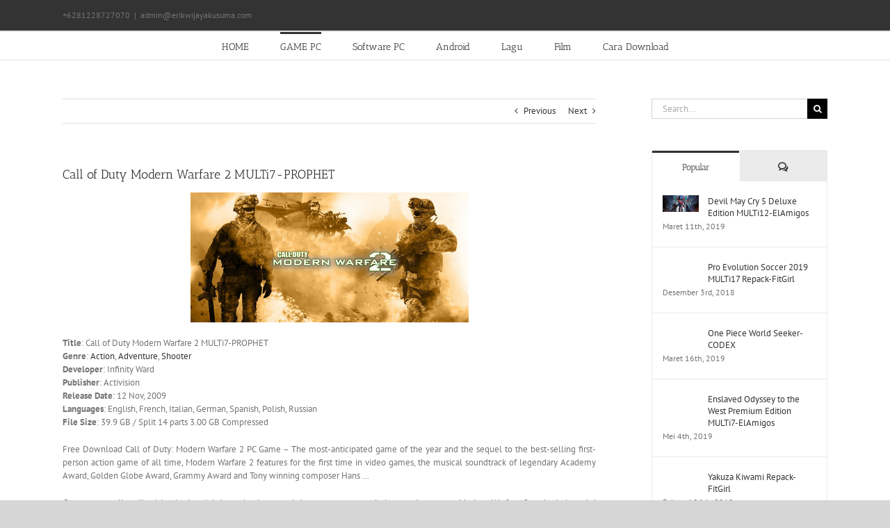

--- FILE ---
content_type: text/html; charset=UTF-8
request_url: https://erikwijayakusuma.com/call-of-duty-modern-warfare-2-multi7-prophet/
body_size: 30184
content:
<!DOCTYPE html>
<html class="avada-html-layout-wide avada-html-header-position-top awb-scroll" lang="id" prefix="og: http://ogp.me/ns# fb: http://ogp.me/ns/fb#">
<head>
	<meta http-equiv="X-UA-Compatible" content="IE=edge" />
	<meta http-equiv="Content-Type" content="text/html; charset=utf-8"/>
	<meta name="viewport" content="width=device-width, initial-scale=1" />
	<title>Call of Duty Modern Warfare 2 MULTi7-PROPHET &#8211; Download Game PC &amp; Software PC</title>
<meta name='robots' content='max-image-preview:large' />
<link rel="alternate" type="application/rss+xml" title="Download Game PC &amp; Software PC &raquo; Feed" href="https://erikwijayakusuma.com/feed/" />
<link rel="alternate" type="application/rss+xml" title="Download Game PC &amp; Software PC &raquo; Umpan Komentar" href="https://erikwijayakusuma.com/comments/feed/" />
		
		
		
				<link rel="alternate" type="application/rss+xml" title="Download Game PC &amp; Software PC &raquo; Call of Duty Modern Warfare 2 MULTi7-PROPHET Umpan Komentar" href="https://erikwijayakusuma.com/call-of-duty-modern-warfare-2-multi7-prophet/feed/" />
<link rel="alternate" title="oEmbed (JSON)" type="application/json+oembed" href="https://erikwijayakusuma.com/wp-json/oembed/1.0/embed?url=https%3A%2F%2Ferikwijayakusuma.com%2Fcall-of-duty-modern-warfare-2-multi7-prophet%2F" />
<link rel="alternate" title="oEmbed (XML)" type="text/xml+oembed" href="https://erikwijayakusuma.com/wp-json/oembed/1.0/embed?url=https%3A%2F%2Ferikwijayakusuma.com%2Fcall-of-duty-modern-warfare-2-multi7-prophet%2F&#038;format=xml" />
					<meta name="description" content="Title: Call of Duty Modern Warfare 2 MULTi7-PROPHET
Genre: Action, Adventure, Shooter
Developer: Infinity Ward
Publisher: Activision
Release Date: 12 Nov, 2009
Languages: English, French, Italian, German, Spanish, Polish, Russian
File Size: 39.9 GB / Split 14 parts 3.00 GB Compressed
Free Download Call of Duty: Modern Warfare 2 PC"/>
				
		<meta property="og:locale" content="id_ID"/>
		<meta property="og:type" content="article"/>
		<meta property="og:site_name" content="Download Game PC &amp; Software PC"/>
		<meta property="og:title" content="  Call of Duty Modern Warfare 2 MULTi7-PROPHET"/>
				<meta property="og:description" content="Title: Call of Duty Modern Warfare 2 MULTi7-PROPHET
Genre: Action, Adventure, Shooter
Developer: Infinity Ward
Publisher: Activision
Release Date: 12 Nov, 2009
Languages: English, French, Italian, German, Spanish, Polish, Russian
File Size: 39.9 GB / Split 14 parts 3.00 GB Compressed
Free Download Call of Duty: Modern Warfare 2 PC"/>
				<meta property="og:url" content="https://erikwijayakusuma.com/call-of-duty-modern-warfare-2-multi7-prophet/"/>
										<meta property="article:published_time" content="2018-11-02T16:59:58+07:00"/>
											<meta name="author" content="ERIK WIJAYA KUSUMA"/>
								<meta property="og:image" content="https://erikwijayakusuma.com/wp-content/uploads/2018/11/call-of-duty-modern-warfare-2-pc-cover-www.ovagames.com_.jpg"/>
		<meta property="og:image:width" content="400"/>
		<meta property="og:image:height" content="187"/>
		<meta property="og:image:type" content="image/jpeg"/>
				<style id='wp-img-auto-sizes-contain-inline-css' type='text/css'>
img:is([sizes=auto i],[sizes^="auto," i]){contain-intrinsic-size:3000px 1500px}
/*# sourceURL=wp-img-auto-sizes-contain-inline-css */
</style>
<style id='wp-emoji-styles-inline-css' type='text/css'>

	img.wp-smiley, img.emoji {
		display: inline !important;
		border: none !important;
		box-shadow: none !important;
		height: 1em !important;
		width: 1em !important;
		margin: 0 0.07em !important;
		vertical-align: -0.1em !important;
		background: none !important;
		padding: 0 !important;
	}
/*# sourceURL=wp-emoji-styles-inline-css */
</style>
<link rel='stylesheet' id='fusion-dynamic-css-css' href='https://erikwijayakusuma.com/wp-content/uploads/fusion-styles/377234b769c1303a10a6e49bad6a35c8.min.css?ver=3.14.2' type='text/css' media='all' />
<link rel='stylesheet' id='avada-fullwidth-md-css' href='https://erikwijayakusuma.com/wp-content/plugins/fusion-builder/assets/css/media/fullwidth-md.min.css?ver=3.13.1' type='text/css' media='only screen and (max-width: 1024px)' />
<link rel='stylesheet' id='avada-fullwidth-sm-css' href='https://erikwijayakusuma.com/wp-content/plugins/fusion-builder/assets/css/media/fullwidth-sm.min.css?ver=3.13.1' type='text/css' media='only screen and (max-width: 640px)' />
<link rel='stylesheet' id='awb-text-path-md-css' href='https://erikwijayakusuma.com/wp-content/plugins/fusion-builder/assets/css/media/awb-text-path-md.min.css?ver=7.14.2' type='text/css' media='only screen and (max-width: 1024px)' />
<link rel='stylesheet' id='awb-text-path-sm-css' href='https://erikwijayakusuma.com/wp-content/plugins/fusion-builder/assets/css/media/awb-text-path-sm.min.css?ver=7.14.2' type='text/css' media='only screen and (max-width: 640px)' />
<link rel='stylesheet' id='avada-icon-md-css' href='https://erikwijayakusuma.com/wp-content/plugins/fusion-builder/assets/css/media/icon-md.min.css?ver=3.13.1' type='text/css' media='only screen and (max-width: 1024px)' />
<link rel='stylesheet' id='avada-icon-sm-css' href='https://erikwijayakusuma.com/wp-content/plugins/fusion-builder/assets/css/media/icon-sm.min.css?ver=3.13.1' type='text/css' media='only screen and (max-width: 640px)' />
<link rel='stylesheet' id='avada-grid-md-css' href='https://erikwijayakusuma.com/wp-content/plugins/fusion-builder/assets/css/media/grid-md.min.css?ver=7.14.2' type='text/css' media='only screen and (max-width: 1024px)' />
<link rel='stylesheet' id='avada-grid-sm-css' href='https://erikwijayakusuma.com/wp-content/plugins/fusion-builder/assets/css/media/grid-sm.min.css?ver=7.14.2' type='text/css' media='only screen and (max-width: 640px)' />
<link rel='stylesheet' id='avada-image-md-css' href='https://erikwijayakusuma.com/wp-content/plugins/fusion-builder/assets/css/media/image-md.min.css?ver=7.14.2' type='text/css' media='only screen and (max-width: 1024px)' />
<link rel='stylesheet' id='avada-image-sm-css' href='https://erikwijayakusuma.com/wp-content/plugins/fusion-builder/assets/css/media/image-sm.min.css?ver=7.14.2' type='text/css' media='only screen and (max-width: 640px)' />
<link rel='stylesheet' id='avada-person-md-css' href='https://erikwijayakusuma.com/wp-content/plugins/fusion-builder/assets/css/media/person-md.min.css?ver=7.14.2' type='text/css' media='only screen and (max-width: 1024px)' />
<link rel='stylesheet' id='avada-person-sm-css' href='https://erikwijayakusuma.com/wp-content/plugins/fusion-builder/assets/css/media/person-sm.min.css?ver=7.14.2' type='text/css' media='only screen and (max-width: 640px)' />
<link rel='stylesheet' id='avada-section-separator-md-css' href='https://erikwijayakusuma.com/wp-content/plugins/fusion-builder/assets/css/media/section-separator-md.min.css?ver=3.13.1' type='text/css' media='only screen and (max-width: 1024px)' />
<link rel='stylesheet' id='avada-section-separator-sm-css' href='https://erikwijayakusuma.com/wp-content/plugins/fusion-builder/assets/css/media/section-separator-sm.min.css?ver=3.13.1' type='text/css' media='only screen and (max-width: 640px)' />
<link rel='stylesheet' id='avada-social-sharing-md-css' href='https://erikwijayakusuma.com/wp-content/plugins/fusion-builder/assets/css/media/social-sharing-md.min.css?ver=7.14.2' type='text/css' media='only screen and (max-width: 1024px)' />
<link rel='stylesheet' id='avada-social-sharing-sm-css' href='https://erikwijayakusuma.com/wp-content/plugins/fusion-builder/assets/css/media/social-sharing-sm.min.css?ver=7.14.2' type='text/css' media='only screen and (max-width: 640px)' />
<link rel='stylesheet' id='avada-social-links-md-css' href='https://erikwijayakusuma.com/wp-content/plugins/fusion-builder/assets/css/media/social-links-md.min.css?ver=7.14.2' type='text/css' media='only screen and (max-width: 1024px)' />
<link rel='stylesheet' id='avada-social-links-sm-css' href='https://erikwijayakusuma.com/wp-content/plugins/fusion-builder/assets/css/media/social-links-sm.min.css?ver=7.14.2' type='text/css' media='only screen and (max-width: 640px)' />
<link rel='stylesheet' id='avada-tabs-lg-min-css' href='https://erikwijayakusuma.com/wp-content/plugins/fusion-builder/assets/css/media/tabs-lg-min.min.css?ver=7.14.2' type='text/css' media='only screen and (min-width: 640px)' />
<link rel='stylesheet' id='avada-tabs-lg-max-css' href='https://erikwijayakusuma.com/wp-content/plugins/fusion-builder/assets/css/media/tabs-lg-max.min.css?ver=7.14.2' type='text/css' media='only screen and (max-width: 640px)' />
<link rel='stylesheet' id='avada-tabs-md-css' href='https://erikwijayakusuma.com/wp-content/plugins/fusion-builder/assets/css/media/tabs-md.min.css?ver=7.14.2' type='text/css' media='only screen and (max-width: 1024px)' />
<link rel='stylesheet' id='avada-tabs-sm-css' href='https://erikwijayakusuma.com/wp-content/plugins/fusion-builder/assets/css/media/tabs-sm.min.css?ver=7.14.2' type='text/css' media='only screen and (max-width: 640px)' />
<link rel='stylesheet' id='awb-text-md-css' href='https://erikwijayakusuma.com/wp-content/plugins/fusion-builder/assets/css/media/text-md.min.css?ver=3.13.1' type='text/css' media='only screen and (max-width: 1024px)' />
<link rel='stylesheet' id='awb-text-sm-css' href='https://erikwijayakusuma.com/wp-content/plugins/fusion-builder/assets/css/media/text-sm.min.css?ver=3.13.1' type='text/css' media='only screen and (max-width: 640px)' />
<link rel='stylesheet' id='awb-title-md-css' href='https://erikwijayakusuma.com/wp-content/plugins/fusion-builder/assets/css/media/title-md.min.css?ver=3.13.1' type='text/css' media='only screen and (max-width: 1024px)' />
<link rel='stylesheet' id='awb-title-sm-css' href='https://erikwijayakusuma.com/wp-content/plugins/fusion-builder/assets/css/media/title-sm.min.css?ver=3.13.1' type='text/css' media='only screen and (max-width: 640px)' />
<link rel='stylesheet' id='awb-post-card-image-sm-css' href='https://erikwijayakusuma.com/wp-content/plugins/fusion-builder/assets/css/media/post-card-image-sm.min.css?ver=3.13.1' type='text/css' media='only screen and (max-width: 640px)' />
<link rel='stylesheet' id='avada-swiper-md-css' href='https://erikwijayakusuma.com/wp-content/plugins/fusion-builder/assets/css/media/swiper-md.min.css?ver=7.14.2' type='text/css' media='only screen and (max-width: 1024px)' />
<link rel='stylesheet' id='avada-swiper-sm-css' href='https://erikwijayakusuma.com/wp-content/plugins/fusion-builder/assets/css/media/swiper-sm.min.css?ver=7.14.2' type='text/css' media='only screen and (max-width: 640px)' />
<link rel='stylesheet' id='avada-post-cards-md-css' href='https://erikwijayakusuma.com/wp-content/plugins/fusion-builder/assets/css/media/post-cards-md.min.css?ver=7.14.2' type='text/css' media='only screen and (max-width: 1024px)' />
<link rel='stylesheet' id='avada-post-cards-sm-css' href='https://erikwijayakusuma.com/wp-content/plugins/fusion-builder/assets/css/media/post-cards-sm.min.css?ver=7.14.2' type='text/css' media='only screen and (max-width: 640px)' />
<link rel='stylesheet' id='avada-facebook-page-md-css' href='https://erikwijayakusuma.com/wp-content/plugins/fusion-builder/assets/css/media/facebook-page-md.min.css?ver=7.14.2' type='text/css' media='only screen and (max-width: 1024px)' />
<link rel='stylesheet' id='avada-facebook-page-sm-css' href='https://erikwijayakusuma.com/wp-content/plugins/fusion-builder/assets/css/media/facebook-page-sm.min.css?ver=7.14.2' type='text/css' media='only screen and (max-width: 640px)' />
<link rel='stylesheet' id='avada-twitter-timeline-md-css' href='https://erikwijayakusuma.com/wp-content/plugins/fusion-builder/assets/css/media/twitter-timeline-md.min.css?ver=7.14.2' type='text/css' media='only screen and (max-width: 1024px)' />
<link rel='stylesheet' id='avada-twitter-timeline-sm-css' href='https://erikwijayakusuma.com/wp-content/plugins/fusion-builder/assets/css/media/twitter-timeline-sm.min.css?ver=7.14.2' type='text/css' media='only screen and (max-width: 640px)' />
<link rel='stylesheet' id='avada-flickr-md-css' href='https://erikwijayakusuma.com/wp-content/plugins/fusion-builder/assets/css/media/flickr-md.min.css?ver=7.14.2' type='text/css' media='only screen and (max-width: 1024px)' />
<link rel='stylesheet' id='avada-flickr-sm-css' href='https://erikwijayakusuma.com/wp-content/plugins/fusion-builder/assets/css/media/flickr-sm.min.css?ver=7.14.2' type='text/css' media='only screen and (max-width: 640px)' />
<link rel='stylesheet' id='avada-tagcloud-md-css' href='https://erikwijayakusuma.com/wp-content/plugins/fusion-builder/assets/css/media/tagcloud-md.min.css?ver=7.14.2' type='text/css' media='only screen and (max-width: 1024px)' />
<link rel='stylesheet' id='avada-tagcloud-sm-css' href='https://erikwijayakusuma.com/wp-content/plugins/fusion-builder/assets/css/media/tagcloud-sm.min.css?ver=7.14.2' type='text/css' media='only screen and (max-width: 640px)' />
<link rel='stylesheet' id='avada-instagram-md-css' href='https://erikwijayakusuma.com/wp-content/plugins/fusion-builder/assets/css/media/instagram-md.min.css?ver=7.14.2' type='text/css' media='only screen and (max-width: 1024px)' />
<link rel='stylesheet' id='avada-instagram-sm-css' href='https://erikwijayakusuma.com/wp-content/plugins/fusion-builder/assets/css/media/instagram-sm.min.css?ver=7.14.2' type='text/css' media='only screen and (max-width: 640px)' />
<link rel='stylesheet' id='awb-meta-md-css' href='https://erikwijayakusuma.com/wp-content/plugins/fusion-builder/assets/css/media/meta-md.min.css?ver=7.14.2' type='text/css' media='only screen and (max-width: 1024px)' />
<link rel='stylesheet' id='awb-meta-sm-css' href='https://erikwijayakusuma.com/wp-content/plugins/fusion-builder/assets/css/media/meta-sm.min.css?ver=7.14.2' type='text/css' media='only screen and (max-width: 640px)' />
<link rel='stylesheet' id='awb-layout-colums-md-css' href='https://erikwijayakusuma.com/wp-content/plugins/fusion-builder/assets/css/media/layout-columns-md.min.css?ver=3.13.1' type='text/css' media='only screen and (max-width: 1024px)' />
<link rel='stylesheet' id='awb-layout-colums-sm-css' href='https://erikwijayakusuma.com/wp-content/plugins/fusion-builder/assets/css/media/layout-columns-sm.min.css?ver=3.13.1' type='text/css' media='only screen and (max-width: 640px)' />
<link rel='stylesheet' id='avada-max-1c-css' href='https://erikwijayakusuma.com/wp-content/themes/Avada/assets/css/media/max-1c.min.css?ver=7.14.2' type='text/css' media='only screen and (max-width: 640px)' />
<link rel='stylesheet' id='avada-max-2c-css' href='https://erikwijayakusuma.com/wp-content/themes/Avada/assets/css/media/max-2c.min.css?ver=7.14.2' type='text/css' media='only screen and (max-width: 712px)' />
<link rel='stylesheet' id='avada-min-2c-max-3c-css' href='https://erikwijayakusuma.com/wp-content/themes/Avada/assets/css/media/min-2c-max-3c.min.css?ver=7.14.2' type='text/css' media='only screen and (min-width: 712px) and (max-width: 784px)' />
<link rel='stylesheet' id='avada-min-3c-max-4c-css' href='https://erikwijayakusuma.com/wp-content/themes/Avada/assets/css/media/min-3c-max-4c.min.css?ver=7.14.2' type='text/css' media='only screen and (min-width: 784px) and (max-width: 856px)' />
<link rel='stylesheet' id='avada-min-4c-max-5c-css' href='https://erikwijayakusuma.com/wp-content/themes/Avada/assets/css/media/min-4c-max-5c.min.css?ver=7.14.2' type='text/css' media='only screen and (min-width: 856px) and (max-width: 928px)' />
<link rel='stylesheet' id='avada-min-5c-max-6c-css' href='https://erikwijayakusuma.com/wp-content/themes/Avada/assets/css/media/min-5c-max-6c.min.css?ver=7.14.2' type='text/css' media='only screen and (min-width: 928px) and (max-width: 1000px)' />
<link rel='stylesheet' id='avada-min-shbp-css' href='https://erikwijayakusuma.com/wp-content/themes/Avada/assets/css/media/min-shbp.min.css?ver=7.14.2' type='text/css' media='only screen and (min-width: 601px)' />
<link rel='stylesheet' id='avada-min-shbp-header-legacy-css' href='https://erikwijayakusuma.com/wp-content/themes/Avada/assets/css/media/min-shbp-header-legacy.min.css?ver=7.14.2' type='text/css' media='only screen and (min-width: 601px)' />
<link rel='stylesheet' id='avada-max-shbp-css' href='https://erikwijayakusuma.com/wp-content/themes/Avada/assets/css/media/max-shbp.min.css?ver=7.14.2' type='text/css' media='only screen and (max-width: 600px)' />
<link rel='stylesheet' id='avada-max-shbp-header-legacy-css' href='https://erikwijayakusuma.com/wp-content/themes/Avada/assets/css/media/max-shbp-header-legacy.min.css?ver=7.14.2' type='text/css' media='only screen and (max-width: 600px)' />
<link rel='stylesheet' id='avada-max-sh-shbp-css' href='https://erikwijayakusuma.com/wp-content/themes/Avada/assets/css/media/max-sh-shbp.min.css?ver=7.14.2' type='text/css' media='only screen and (max-width: 600px)' />
<link rel='stylesheet' id='avada-max-sh-shbp-header-legacy-css' href='https://erikwijayakusuma.com/wp-content/themes/Avada/assets/css/media/max-sh-shbp-header-legacy.min.css?ver=7.14.2' type='text/css' media='only screen and (max-width: 600px)' />
<link rel='stylesheet' id='avada-min-768-max-1024-p-css' href='https://erikwijayakusuma.com/wp-content/themes/Avada/assets/css/media/min-768-max-1024-p.min.css?ver=7.14.2' type='text/css' media='only screen and (min-device-width: 768px) and (max-device-width: 1024px) and (orientation: portrait)' />
<link rel='stylesheet' id='avada-min-768-max-1024-p-header-legacy-css' href='https://erikwijayakusuma.com/wp-content/themes/Avada/assets/css/media/min-768-max-1024-p-header-legacy.min.css?ver=7.14.2' type='text/css' media='only screen and (min-device-width: 768px) and (max-device-width: 1024px) and (orientation: portrait)' />
<link rel='stylesheet' id='avada-min-768-max-1024-l-css' href='https://erikwijayakusuma.com/wp-content/themes/Avada/assets/css/media/min-768-max-1024-l.min.css?ver=7.14.2' type='text/css' media='only screen and (min-device-width: 768px) and (max-device-width: 1024px) and (orientation: landscape)' />
<link rel='stylesheet' id='avada-min-768-max-1024-l-header-legacy-css' href='https://erikwijayakusuma.com/wp-content/themes/Avada/assets/css/media/min-768-max-1024-l-header-legacy.min.css?ver=7.14.2' type='text/css' media='only screen and (min-device-width: 768px) and (max-device-width: 1024px) and (orientation: landscape)' />
<link rel='stylesheet' id='avada-max-sh-cbp-css' href='https://erikwijayakusuma.com/wp-content/themes/Avada/assets/css/media/max-sh-cbp.min.css?ver=7.14.2' type='text/css' media='only screen and (max-width: 700px)' />
<link rel='stylesheet' id='avada-max-sh-sbp-css' href='https://erikwijayakusuma.com/wp-content/themes/Avada/assets/css/media/max-sh-sbp.min.css?ver=7.14.2' type='text/css' media='only screen and (max-width: 800px)' />
<link rel='stylesheet' id='avada-max-sh-640-css' href='https://erikwijayakusuma.com/wp-content/themes/Avada/assets/css/media/max-sh-640.min.css?ver=7.14.2' type='text/css' media='only screen and (max-width: 640px)' />
<link rel='stylesheet' id='avada-max-shbp-18-css' href='https://erikwijayakusuma.com/wp-content/themes/Avada/assets/css/media/max-shbp-18.min.css?ver=7.14.2' type='text/css' media='only screen and (max-width: 582px)' />
<link rel='stylesheet' id='avada-max-shbp-32-css' href='https://erikwijayakusuma.com/wp-content/themes/Avada/assets/css/media/max-shbp-32.min.css?ver=7.14.2' type='text/css' media='only screen and (max-width: 568px)' />
<link rel='stylesheet' id='avada-min-sh-cbp-css' href='https://erikwijayakusuma.com/wp-content/themes/Avada/assets/css/media/min-sh-cbp.min.css?ver=7.14.2' type='text/css' media='only screen and (min-width: 700px)' />
<link rel='stylesheet' id='avada-max-640-css' href='https://erikwijayakusuma.com/wp-content/themes/Avada/assets/css/media/max-640.min.css?ver=7.14.2' type='text/css' media='only screen and (max-device-width: 640px)' />
<link rel='stylesheet' id='avada-max-main-css' href='https://erikwijayakusuma.com/wp-content/themes/Avada/assets/css/media/max-main.min.css?ver=7.14.2' type='text/css' media='only screen and (max-width: 1000px)' />
<link rel='stylesheet' id='avada-max-cbp-css' href='https://erikwijayakusuma.com/wp-content/themes/Avada/assets/css/media/max-cbp.min.css?ver=7.14.2' type='text/css' media='only screen and (max-width: 700px)' />
<link rel='stylesheet' id='avada-max-sh-cbp-eslider-css' href='https://erikwijayakusuma.com/wp-content/themes/Avada/assets/css/media/max-sh-cbp-eslider.min.css?ver=7.14.2' type='text/css' media='only screen and (max-width: 700px)' />
<link rel='stylesheet' id='avada-max-sh-cbp-social-sharing-css' href='https://erikwijayakusuma.com/wp-content/themes/Avada/assets/css/media/max-sh-cbp-social-sharing.min.css?ver=7.14.2' type='text/css' media='only screen and (max-width: 700px)' />
<link rel='stylesheet' id='fb-max-sh-cbp-css' href='https://erikwijayakusuma.com/wp-content/plugins/fusion-builder/assets/css/media/max-sh-cbp.min.css?ver=3.13.1' type='text/css' media='only screen and (max-width: 700px)' />
<link rel='stylesheet' id='fb-min-768-max-1024-p-css' href='https://erikwijayakusuma.com/wp-content/plugins/fusion-builder/assets/css/media/min-768-max-1024-p.min.css?ver=3.13.1' type='text/css' media='only screen and (min-device-width: 768px) and (max-device-width: 1024px) and (orientation: portrait)' />
<link rel='stylesheet' id='fb-max-640-css' href='https://erikwijayakusuma.com/wp-content/plugins/fusion-builder/assets/css/media/max-640.min.css?ver=3.13.1' type='text/css' media='only screen and (max-device-width: 640px)' />
<link rel='stylesheet' id='fb-max-1c-css' href='https://erikwijayakusuma.com/wp-content/plugins/fusion-builder/assets/css/media/max-1c.css?ver=3.13.1' type='text/css' media='only screen and (max-width: 640px)' />
<link rel='stylesheet' id='fb-max-2c-css' href='https://erikwijayakusuma.com/wp-content/plugins/fusion-builder/assets/css/media/max-2c.css?ver=3.13.1' type='text/css' media='only screen and (max-width: 712px)' />
<link rel='stylesheet' id='fb-min-2c-max-3c-css' href='https://erikwijayakusuma.com/wp-content/plugins/fusion-builder/assets/css/media/min-2c-max-3c.css?ver=3.13.1' type='text/css' media='only screen and (min-width: 712px) and (max-width: 784px)' />
<link rel='stylesheet' id='fb-min-3c-max-4c-css' href='https://erikwijayakusuma.com/wp-content/plugins/fusion-builder/assets/css/media/min-3c-max-4c.css?ver=3.13.1' type='text/css' media='only screen and (min-width: 784px) and (max-width: 856px)' />
<link rel='stylesheet' id='fb-min-4c-max-5c-css' href='https://erikwijayakusuma.com/wp-content/plugins/fusion-builder/assets/css/media/min-4c-max-5c.css?ver=3.13.1' type='text/css' media='only screen and (min-width: 856px) and (max-width: 928px)' />
<link rel='stylesheet' id='fb-min-5c-max-6c-css' href='https://erikwijayakusuma.com/wp-content/plugins/fusion-builder/assets/css/media/min-5c-max-6c.css?ver=3.13.1' type='text/css' media='only screen and (min-width: 928px) and (max-width: 1000px)' />
<link rel='stylesheet' id='avada-off-canvas-md-css' href='https://erikwijayakusuma.com/wp-content/plugins/fusion-builder/assets/css/media/off-canvas-md.min.css?ver=7.14.2' type='text/css' media='only screen and (max-width: 1024px)' />
<link rel='stylesheet' id='avada-off-canvas-sm-css' href='https://erikwijayakusuma.com/wp-content/plugins/fusion-builder/assets/css/media/off-canvas-sm.min.css?ver=7.14.2' type='text/css' media='only screen and (max-width: 640px)' />
<script type="text/javascript" src="https://erikwijayakusuma.com/wp-includes/js/jquery/jquery.min.js?ver=3.7.1" id="jquery-core-js"></script>
<script type="text/javascript" src="https://erikwijayakusuma.com/wp-includes/js/jquery/jquery-migrate.min.js?ver=3.4.1" id="jquery-migrate-js"></script>
<link rel="https://api.w.org/" href="https://erikwijayakusuma.com/wp-json/" /><link rel="alternate" title="JSON" type="application/json" href="https://erikwijayakusuma.com/wp-json/wp/v2/posts/1438" /><link rel="EditURI" type="application/rsd+xml" title="RSD" href="https://erikwijayakusuma.com/xmlrpc.php?rsd" />

<link rel="canonical" href="https://erikwijayakusuma.com/call-of-duty-modern-warfare-2-multi7-prophet/" />
<link rel='shortlink' href='https://erikwijayakusuma.com/?p=1438' />
<style type="text/css" id="css-fb-visibility">@media screen and (max-width: 640px){.fusion-no-small-visibility{display:none !important;}body .sm-text-align-center{text-align:center !important;}body .sm-text-align-left{text-align:left !important;}body .sm-text-align-right{text-align:right !important;}body .sm-flex-align-center{justify-content:center !important;}body .sm-flex-align-flex-start{justify-content:flex-start !important;}body .sm-flex-align-flex-end{justify-content:flex-end !important;}body .sm-mx-auto{margin-left:auto !important;margin-right:auto !important;}body .sm-ml-auto{margin-left:auto !important;}body .sm-mr-auto{margin-right:auto !important;}body .fusion-absolute-position-small{position:absolute;top:auto;width:100%;}.awb-sticky.awb-sticky-small{ position: sticky; top: var(--awb-sticky-offset,0); }}@media screen and (min-width: 641px) and (max-width: 1024px){.fusion-no-medium-visibility{display:none !important;}body .md-text-align-center{text-align:center !important;}body .md-text-align-left{text-align:left !important;}body .md-text-align-right{text-align:right !important;}body .md-flex-align-center{justify-content:center !important;}body .md-flex-align-flex-start{justify-content:flex-start !important;}body .md-flex-align-flex-end{justify-content:flex-end !important;}body .md-mx-auto{margin-left:auto !important;margin-right:auto !important;}body .md-ml-auto{margin-left:auto !important;}body .md-mr-auto{margin-right:auto !important;}body .fusion-absolute-position-medium{position:absolute;top:auto;width:100%;}.awb-sticky.awb-sticky-medium{ position: sticky; top: var(--awb-sticky-offset,0); }}@media screen and (min-width: 1025px){.fusion-no-large-visibility{display:none !important;}body .lg-text-align-center{text-align:center !important;}body .lg-text-align-left{text-align:left !important;}body .lg-text-align-right{text-align:right !important;}body .lg-flex-align-center{justify-content:center !important;}body .lg-flex-align-flex-start{justify-content:flex-start !important;}body .lg-flex-align-flex-end{justify-content:flex-end !important;}body .lg-mx-auto{margin-left:auto !important;margin-right:auto !important;}body .lg-ml-auto{margin-left:auto !important;}body .lg-mr-auto{margin-right:auto !important;}body .fusion-absolute-position-large{position:absolute;top:auto;width:100%;}.awb-sticky.awb-sticky-large{ position: sticky; top: var(--awb-sticky-offset,0); }}</style><link rel="icon" href="https://erikwijayakusuma.com/wp-content/uploads/2021/07/cropped-circle-cropped-32x32.png" sizes="32x32" />
<link rel="icon" href="https://erikwijayakusuma.com/wp-content/uploads/2021/07/cropped-circle-cropped-192x192.png" sizes="192x192" />
<link rel="apple-touch-icon" href="https://erikwijayakusuma.com/wp-content/uploads/2021/07/cropped-circle-cropped-180x180.png" />
<meta name="msapplication-TileImage" content="https://erikwijayakusuma.com/wp-content/uploads/2021/07/cropped-circle-cropped-270x270.png" />
		<script type="text/javascript">
			var doc = document.documentElement;
			doc.setAttribute( 'data-useragent', navigator.userAgent );
		</script>
		<noscript><style id="rocket-lazyload-nojs-css">.rll-youtube-player, [data-lazy-src]{display:none !important;}</style></noscript>
	<style id='global-styles-inline-css' type='text/css'>
:root{--wp--preset--aspect-ratio--square: 1;--wp--preset--aspect-ratio--4-3: 4/3;--wp--preset--aspect-ratio--3-4: 3/4;--wp--preset--aspect-ratio--3-2: 3/2;--wp--preset--aspect-ratio--2-3: 2/3;--wp--preset--aspect-ratio--16-9: 16/9;--wp--preset--aspect-ratio--9-16: 9/16;--wp--preset--color--black: #000000;--wp--preset--color--cyan-bluish-gray: #abb8c3;--wp--preset--color--white: #ffffff;--wp--preset--color--pale-pink: #f78da7;--wp--preset--color--vivid-red: #cf2e2e;--wp--preset--color--luminous-vivid-orange: #ff6900;--wp--preset--color--luminous-vivid-amber: #fcb900;--wp--preset--color--light-green-cyan: #7bdcb5;--wp--preset--color--vivid-green-cyan: #00d084;--wp--preset--color--pale-cyan-blue: #8ed1fc;--wp--preset--color--vivid-cyan-blue: #0693e3;--wp--preset--color--vivid-purple: #9b51e0;--wp--preset--color--awb-color-1: rgba(255,255,255,1);--wp--preset--color--awb-color-2: rgba(246,246,246,1);--wp--preset--color--awb-color-3: rgba(235,234,234,1);--wp--preset--color--awb-color-4: rgba(224,222,222,1);--wp--preset--color--awb-color-5: rgba(160,206,78,1);--wp--preset--color--awb-color-6: rgba(140,137,137,1);--wp--preset--color--awb-color-7: rgba(116,116,116,1);--wp--preset--color--awb-color-8: rgba(51,51,51,1);--wp--preset--color--awb-color-custom-10: rgba(235,234,234,0.8);--wp--preset--color--awb-color-custom-11: rgba(191,191,191,1);--wp--preset--color--awb-color-custom-12: rgba(248,248,248,1);--wp--preset--color--awb-color-custom-13: rgba(249,249,249,1);--wp--preset--color--awb-color-custom-14: rgba(229,229,229,1);--wp--preset--color--awb-color-custom-15: rgba(54,56,57,1);--wp--preset--color--awb-color-custom-16: rgba(232,232,232,1);--wp--preset--color--awb-color-custom-17: rgba(221,221,221,1);--wp--preset--color--awb-color-custom-18: rgba(190,189,189,1);--wp--preset--gradient--vivid-cyan-blue-to-vivid-purple: linear-gradient(135deg,rgb(6,147,227) 0%,rgb(155,81,224) 100%);--wp--preset--gradient--light-green-cyan-to-vivid-green-cyan: linear-gradient(135deg,rgb(122,220,180) 0%,rgb(0,208,130) 100%);--wp--preset--gradient--luminous-vivid-amber-to-luminous-vivid-orange: linear-gradient(135deg,rgb(252,185,0) 0%,rgb(255,105,0) 100%);--wp--preset--gradient--luminous-vivid-orange-to-vivid-red: linear-gradient(135deg,rgb(255,105,0) 0%,rgb(207,46,46) 100%);--wp--preset--gradient--very-light-gray-to-cyan-bluish-gray: linear-gradient(135deg,rgb(238,238,238) 0%,rgb(169,184,195) 100%);--wp--preset--gradient--cool-to-warm-spectrum: linear-gradient(135deg,rgb(74,234,220) 0%,rgb(151,120,209) 20%,rgb(207,42,186) 40%,rgb(238,44,130) 60%,rgb(251,105,98) 80%,rgb(254,248,76) 100%);--wp--preset--gradient--blush-light-purple: linear-gradient(135deg,rgb(255,206,236) 0%,rgb(152,150,240) 100%);--wp--preset--gradient--blush-bordeaux: linear-gradient(135deg,rgb(254,205,165) 0%,rgb(254,45,45) 50%,rgb(107,0,62) 100%);--wp--preset--gradient--luminous-dusk: linear-gradient(135deg,rgb(255,203,112) 0%,rgb(199,81,192) 50%,rgb(65,88,208) 100%);--wp--preset--gradient--pale-ocean: linear-gradient(135deg,rgb(255,245,203) 0%,rgb(182,227,212) 50%,rgb(51,167,181) 100%);--wp--preset--gradient--electric-grass: linear-gradient(135deg,rgb(202,248,128) 0%,rgb(113,206,126) 100%);--wp--preset--gradient--midnight: linear-gradient(135deg,rgb(2,3,129) 0%,rgb(40,116,252) 100%);--wp--preset--font-size--small: 9.75px;--wp--preset--font-size--medium: 20px;--wp--preset--font-size--large: 19.5px;--wp--preset--font-size--x-large: 42px;--wp--preset--font-size--normal: 13px;--wp--preset--font-size--xlarge: 26px;--wp--preset--font-size--huge: 39px;--wp--preset--spacing--20: 0.44rem;--wp--preset--spacing--30: 0.67rem;--wp--preset--spacing--40: 1rem;--wp--preset--spacing--50: 1.5rem;--wp--preset--spacing--60: 2.25rem;--wp--preset--spacing--70: 3.38rem;--wp--preset--spacing--80: 5.06rem;--wp--preset--shadow--natural: 6px 6px 9px rgba(0, 0, 0, 0.2);--wp--preset--shadow--deep: 12px 12px 50px rgba(0, 0, 0, 0.4);--wp--preset--shadow--sharp: 6px 6px 0px rgba(0, 0, 0, 0.2);--wp--preset--shadow--outlined: 6px 6px 0px -3px rgb(255, 255, 255), 6px 6px rgb(0, 0, 0);--wp--preset--shadow--crisp: 6px 6px 0px rgb(0, 0, 0);}:where(.is-layout-flex){gap: 0.5em;}:where(.is-layout-grid){gap: 0.5em;}body .is-layout-flex{display: flex;}.is-layout-flex{flex-wrap: wrap;align-items: center;}.is-layout-flex > :is(*, div){margin: 0;}body .is-layout-grid{display: grid;}.is-layout-grid > :is(*, div){margin: 0;}:where(.wp-block-columns.is-layout-flex){gap: 2em;}:where(.wp-block-columns.is-layout-grid){gap: 2em;}:where(.wp-block-post-template.is-layout-flex){gap: 1.25em;}:where(.wp-block-post-template.is-layout-grid){gap: 1.25em;}.has-black-color{color: var(--wp--preset--color--black) !important;}.has-cyan-bluish-gray-color{color: var(--wp--preset--color--cyan-bluish-gray) !important;}.has-white-color{color: var(--wp--preset--color--white) !important;}.has-pale-pink-color{color: var(--wp--preset--color--pale-pink) !important;}.has-vivid-red-color{color: var(--wp--preset--color--vivid-red) !important;}.has-luminous-vivid-orange-color{color: var(--wp--preset--color--luminous-vivid-orange) !important;}.has-luminous-vivid-amber-color{color: var(--wp--preset--color--luminous-vivid-amber) !important;}.has-light-green-cyan-color{color: var(--wp--preset--color--light-green-cyan) !important;}.has-vivid-green-cyan-color{color: var(--wp--preset--color--vivid-green-cyan) !important;}.has-pale-cyan-blue-color{color: var(--wp--preset--color--pale-cyan-blue) !important;}.has-vivid-cyan-blue-color{color: var(--wp--preset--color--vivid-cyan-blue) !important;}.has-vivid-purple-color{color: var(--wp--preset--color--vivid-purple) !important;}.has-black-background-color{background-color: var(--wp--preset--color--black) !important;}.has-cyan-bluish-gray-background-color{background-color: var(--wp--preset--color--cyan-bluish-gray) !important;}.has-white-background-color{background-color: var(--wp--preset--color--white) !important;}.has-pale-pink-background-color{background-color: var(--wp--preset--color--pale-pink) !important;}.has-vivid-red-background-color{background-color: var(--wp--preset--color--vivid-red) !important;}.has-luminous-vivid-orange-background-color{background-color: var(--wp--preset--color--luminous-vivid-orange) !important;}.has-luminous-vivid-amber-background-color{background-color: var(--wp--preset--color--luminous-vivid-amber) !important;}.has-light-green-cyan-background-color{background-color: var(--wp--preset--color--light-green-cyan) !important;}.has-vivid-green-cyan-background-color{background-color: var(--wp--preset--color--vivid-green-cyan) !important;}.has-pale-cyan-blue-background-color{background-color: var(--wp--preset--color--pale-cyan-blue) !important;}.has-vivid-cyan-blue-background-color{background-color: var(--wp--preset--color--vivid-cyan-blue) !important;}.has-vivid-purple-background-color{background-color: var(--wp--preset--color--vivid-purple) !important;}.has-black-border-color{border-color: var(--wp--preset--color--black) !important;}.has-cyan-bluish-gray-border-color{border-color: var(--wp--preset--color--cyan-bluish-gray) !important;}.has-white-border-color{border-color: var(--wp--preset--color--white) !important;}.has-pale-pink-border-color{border-color: var(--wp--preset--color--pale-pink) !important;}.has-vivid-red-border-color{border-color: var(--wp--preset--color--vivid-red) !important;}.has-luminous-vivid-orange-border-color{border-color: var(--wp--preset--color--luminous-vivid-orange) !important;}.has-luminous-vivid-amber-border-color{border-color: var(--wp--preset--color--luminous-vivid-amber) !important;}.has-light-green-cyan-border-color{border-color: var(--wp--preset--color--light-green-cyan) !important;}.has-vivid-green-cyan-border-color{border-color: var(--wp--preset--color--vivid-green-cyan) !important;}.has-pale-cyan-blue-border-color{border-color: var(--wp--preset--color--pale-cyan-blue) !important;}.has-vivid-cyan-blue-border-color{border-color: var(--wp--preset--color--vivid-cyan-blue) !important;}.has-vivid-purple-border-color{border-color: var(--wp--preset--color--vivid-purple) !important;}.has-vivid-cyan-blue-to-vivid-purple-gradient-background{background: var(--wp--preset--gradient--vivid-cyan-blue-to-vivid-purple) !important;}.has-light-green-cyan-to-vivid-green-cyan-gradient-background{background: var(--wp--preset--gradient--light-green-cyan-to-vivid-green-cyan) !important;}.has-luminous-vivid-amber-to-luminous-vivid-orange-gradient-background{background: var(--wp--preset--gradient--luminous-vivid-amber-to-luminous-vivid-orange) !important;}.has-luminous-vivid-orange-to-vivid-red-gradient-background{background: var(--wp--preset--gradient--luminous-vivid-orange-to-vivid-red) !important;}.has-very-light-gray-to-cyan-bluish-gray-gradient-background{background: var(--wp--preset--gradient--very-light-gray-to-cyan-bluish-gray) !important;}.has-cool-to-warm-spectrum-gradient-background{background: var(--wp--preset--gradient--cool-to-warm-spectrum) !important;}.has-blush-light-purple-gradient-background{background: var(--wp--preset--gradient--blush-light-purple) !important;}.has-blush-bordeaux-gradient-background{background: var(--wp--preset--gradient--blush-bordeaux) !important;}.has-luminous-dusk-gradient-background{background: var(--wp--preset--gradient--luminous-dusk) !important;}.has-pale-ocean-gradient-background{background: var(--wp--preset--gradient--pale-ocean) !important;}.has-electric-grass-gradient-background{background: var(--wp--preset--gradient--electric-grass) !important;}.has-midnight-gradient-background{background: var(--wp--preset--gradient--midnight) !important;}.has-small-font-size{font-size: var(--wp--preset--font-size--small) !important;}.has-medium-font-size{font-size: var(--wp--preset--font-size--medium) !important;}.has-large-font-size{font-size: var(--wp--preset--font-size--large) !important;}.has-x-large-font-size{font-size: var(--wp--preset--font-size--x-large) !important;}
/*# sourceURL=global-styles-inline-css */
</style>
<style id='wp-block-library-inline-css' type='text/css'>
:root{--wp-block-synced-color:#7a00df;--wp-block-synced-color--rgb:122,0,223;--wp-bound-block-color:var(--wp-block-synced-color);--wp-editor-canvas-background:#ddd;--wp-admin-theme-color:#007cba;--wp-admin-theme-color--rgb:0,124,186;--wp-admin-theme-color-darker-10:#006ba1;--wp-admin-theme-color-darker-10--rgb:0,107,160.5;--wp-admin-theme-color-darker-20:#005a87;--wp-admin-theme-color-darker-20--rgb:0,90,135;--wp-admin-border-width-focus:2px}@media (min-resolution:192dpi){:root{--wp-admin-border-width-focus:1.5px}}.wp-element-button{cursor:pointer}:root .has-very-light-gray-background-color{background-color:#eee}:root .has-very-dark-gray-background-color{background-color:#313131}:root .has-very-light-gray-color{color:#eee}:root .has-very-dark-gray-color{color:#313131}:root .has-vivid-green-cyan-to-vivid-cyan-blue-gradient-background{background:linear-gradient(135deg,#00d084,#0693e3)}:root .has-purple-crush-gradient-background{background:linear-gradient(135deg,#34e2e4,#4721fb 50%,#ab1dfe)}:root .has-hazy-dawn-gradient-background{background:linear-gradient(135deg,#faaca8,#dad0ec)}:root .has-subdued-olive-gradient-background{background:linear-gradient(135deg,#fafae1,#67a671)}:root .has-atomic-cream-gradient-background{background:linear-gradient(135deg,#fdd79a,#004a59)}:root .has-nightshade-gradient-background{background:linear-gradient(135deg,#330968,#31cdcf)}:root .has-midnight-gradient-background{background:linear-gradient(135deg,#020381,#2874fc)}:root{--wp--preset--font-size--normal:16px;--wp--preset--font-size--huge:42px}.has-regular-font-size{font-size:1em}.has-larger-font-size{font-size:2.625em}.has-normal-font-size{font-size:var(--wp--preset--font-size--normal)}.has-huge-font-size{font-size:var(--wp--preset--font-size--huge)}.has-text-align-center{text-align:center}.has-text-align-left{text-align:left}.has-text-align-right{text-align:right}.has-fit-text{white-space:nowrap!important}#end-resizable-editor-section{display:none}.aligncenter{clear:both}.items-justified-left{justify-content:flex-start}.items-justified-center{justify-content:center}.items-justified-right{justify-content:flex-end}.items-justified-space-between{justify-content:space-between}.screen-reader-text{border:0;clip-path:inset(50%);height:1px;margin:-1px;overflow:hidden;padding:0;position:absolute;width:1px;word-wrap:normal!important}.screen-reader-text:focus{background-color:#ddd;clip-path:none;color:#444;display:block;font-size:1em;height:auto;left:5px;line-height:normal;padding:15px 23px 14px;text-decoration:none;top:5px;width:auto;z-index:100000}html :where(.has-border-color){border-style:solid}html :where([style*=border-top-color]){border-top-style:solid}html :where([style*=border-right-color]){border-right-style:solid}html :where([style*=border-bottom-color]){border-bottom-style:solid}html :where([style*=border-left-color]){border-left-style:solid}html :where([style*=border-width]){border-style:solid}html :where([style*=border-top-width]){border-top-style:solid}html :where([style*=border-right-width]){border-right-style:solid}html :where([style*=border-bottom-width]){border-bottom-style:solid}html :where([style*=border-left-width]){border-left-style:solid}html :where(img[class*=wp-image-]){height:auto;max-width:100%}:where(figure){margin:0 0 1em}html :where(.is-position-sticky){--wp-admin--admin-bar--position-offset:var(--wp-admin--admin-bar--height,0px)}@media screen and (max-width:600px){html :where(.is-position-sticky){--wp-admin--admin-bar--position-offset:0px}}
/*wp_block_styles_on_demand_placeholder:696dde9a23382*/
/*# sourceURL=wp-block-library-inline-css */
</style>
<style id='wp-block-library-theme-inline-css' type='text/css'>
.wp-block-audio :where(figcaption){color:#555;font-size:13px;text-align:center}.is-dark-theme .wp-block-audio :where(figcaption){color:#ffffffa6}.wp-block-audio{margin:0 0 1em}.wp-block-code{border:1px solid #ccc;border-radius:4px;font-family:Menlo,Consolas,monaco,monospace;padding:.8em 1em}.wp-block-embed :where(figcaption){color:#555;font-size:13px;text-align:center}.is-dark-theme .wp-block-embed :where(figcaption){color:#ffffffa6}.wp-block-embed{margin:0 0 1em}.blocks-gallery-caption{color:#555;font-size:13px;text-align:center}.is-dark-theme .blocks-gallery-caption{color:#ffffffa6}:root :where(.wp-block-image figcaption){color:#555;font-size:13px;text-align:center}.is-dark-theme :root :where(.wp-block-image figcaption){color:#ffffffa6}.wp-block-image{margin:0 0 1em}.wp-block-pullquote{border-bottom:4px solid;border-top:4px solid;color:currentColor;margin-bottom:1.75em}.wp-block-pullquote :where(cite),.wp-block-pullquote :where(footer),.wp-block-pullquote__citation{color:currentColor;font-size:.8125em;font-style:normal;text-transform:uppercase}.wp-block-quote{border-left:.25em solid;margin:0 0 1.75em;padding-left:1em}.wp-block-quote cite,.wp-block-quote footer{color:currentColor;font-size:.8125em;font-style:normal;position:relative}.wp-block-quote:where(.has-text-align-right){border-left:none;border-right:.25em solid;padding-left:0;padding-right:1em}.wp-block-quote:where(.has-text-align-center){border:none;padding-left:0}.wp-block-quote.is-large,.wp-block-quote.is-style-large,.wp-block-quote:where(.is-style-plain){border:none}.wp-block-search .wp-block-search__label{font-weight:700}.wp-block-search__button{border:1px solid #ccc;padding:.375em .625em}:where(.wp-block-group.has-background){padding:1.25em 2.375em}.wp-block-separator.has-css-opacity{opacity:.4}.wp-block-separator{border:none;border-bottom:2px solid;margin-left:auto;margin-right:auto}.wp-block-separator.has-alpha-channel-opacity{opacity:1}.wp-block-separator:not(.is-style-wide):not(.is-style-dots){width:100px}.wp-block-separator.has-background:not(.is-style-dots){border-bottom:none;height:1px}.wp-block-separator.has-background:not(.is-style-wide):not(.is-style-dots){height:2px}.wp-block-table{margin:0 0 1em}.wp-block-table td,.wp-block-table th{word-break:normal}.wp-block-table :where(figcaption){color:#555;font-size:13px;text-align:center}.is-dark-theme .wp-block-table :where(figcaption){color:#ffffffa6}.wp-block-video :where(figcaption){color:#555;font-size:13px;text-align:center}.is-dark-theme .wp-block-video :where(figcaption){color:#ffffffa6}.wp-block-video{margin:0 0 1em}:root :where(.wp-block-template-part.has-background){margin-bottom:0;margin-top:0;padding:1.25em 2.375em}
/*# sourceURL=/wp-includes/css/dist/block-library/theme.min.css */
</style>
<style id='classic-theme-styles-inline-css' type='text/css'>
/*! This file is auto-generated */
.wp-block-button__link{color:#fff;background-color:#32373c;border-radius:9999px;box-shadow:none;text-decoration:none;padding:calc(.667em + 2px) calc(1.333em + 2px);font-size:1.125em}.wp-block-file__button{background:#32373c;color:#fff;text-decoration:none}
/*# sourceURL=/wp-includes/css/classic-themes.min.css */
</style>
</head>

<body class="wp-singular post-template-default single single-post postid-1438 single-format-standard wp-theme-Avada has-sidebar fusion-image-hovers fusion-pagination-sizing fusion-button_type-flat fusion-button_span-no fusion-button_gradient-linear avada-image-rollover-circle-yes avada-image-rollover-yes avada-image-rollover-direction-left fusion-body ltr fusion-sticky-header no-tablet-sticky-header no-mobile-sticky-header no-mobile-slidingbar no-mobile-totop avada-has-rev-slider-styles fusion-disable-outline fusion-sub-menu-fade mobile-logo-pos-center layout-wide-mode avada-has-boxed-modal-shadow-none layout-scroll-offset-full avada-has-zero-margin-offset-top fusion-top-header menu-text-align-center mobile-menu-design-modern fusion-show-pagination-text fusion-header-layout-v5 avada-responsive avada-footer-fx-sticky avada-menu-highlight-style-bar fusion-search-form-classic fusion-main-menu-search-overlay fusion-avatar-square avada-dropdown-styles avada-blog-layout-large avada-blog-archive-layout-large avada-header-shadow-no avada-menu-icon-position-left avada-has-megamenu-shadow avada-has-mainmenu-dropdown-divider avada-has-mobile-menu-search avada-has-breadcrumb-mobile-hidden avada-has-titlebar-hide avada-has-pagination-padding avada-flyout-menu-direction-fade avada-ec-views-v1" data-awb-post-id="1438">
		<a class="skip-link screen-reader-text" href="#content">Skip to content</a>

	<div id="boxed-wrapper">
		
		<div id="wrapper" class="fusion-wrapper">
			<div id="home" style="position:relative;top:-1px;"></div>
							
					
			<header class="fusion-header-wrapper">
				<div class="fusion-header-v5 fusion-logo-alignment fusion-logo-center fusion-sticky-menu- fusion-sticky-logo- fusion-mobile-logo- fusion-sticky-menu-only fusion-header-menu-align-center fusion-mobile-menu-design-modern">
					
<div class="fusion-secondary-header">
	<div class="fusion-row">
					<div class="fusion-alignleft">
				<div class="fusion-contact-info"><span class="fusion-contact-info-phone-number">+6281228727070</span><span class="fusion-header-separator">|</span><span class="fusion-contact-info-email-address"><a href="mailto:adm&#105;n&#64;&#101;rikwi&#106;a&#121;&#97;k&#117;suma&#46;&#99;&#111;&#109;">adm&#105;n&#64;&#101;rikwi&#106;a&#121;&#97;k&#117;suma&#46;&#99;&#111;&#109;</a></span></div>			</div>
							<div class="fusion-alignright">
				<nav class="fusion-secondary-menu" role="navigation" aria-label="Secondary Menu"></nav><nav class="fusion-mobile-nav-holder fusion-mobile-menu-text-align-left" aria-label="Secondary Mobile Menu"></nav>			</div>
			</div>
</div>
<div class="fusion-header-sticky-height"></div>
<div class="fusion-sticky-header-wrapper"> <!-- start fusion sticky header wrapper -->
	<div class="fusion-header">
		<div class="fusion-row">
							<div class="fusion-logo" data-margin-top="0px" data-margin-bottom="0px" data-margin-left="0px" data-margin-right="0px">
		</div>
								<div class="fusion-mobile-menu-icons">
							<a href="#" class="fusion-icon awb-icon-bars" aria-label="Toggle mobile menu" aria-expanded="false"></a>
		
					<a href="#" class="fusion-icon awb-icon-search" aria-label="Toggle mobile search"></a>
		
		
			</div>
			
					</div>
	</div>
	<div class="fusion-secondary-main-menu">
		<div class="fusion-row">
			<nav class="fusion-main-menu" aria-label="Main Menu"><div class="fusion-overlay-search">		<form role="search" class="searchform fusion-search-form  fusion-search-form-classic" method="get" action="https://erikwijayakusuma.com/">
			<div class="fusion-search-form-content">

				
				<div class="fusion-search-field search-field">
					<label><span class="screen-reader-text">Search for:</span>
													<input type="search" value="" name="s" class="s" placeholder="Search..." required aria-required="true" aria-label="Search..."/>
											</label>
				</div>
				<div class="fusion-search-button search-button">
					<input type="submit" class="fusion-search-submit searchsubmit" aria-label="Search" value="&#xf002;" />
									</div>

				
			</div>


			
		</form>
		<div class="fusion-search-spacer"></div><a href="#" role="button" aria-label="Close Search" class="fusion-close-search"></a></div><ul id="menu-menu" class="fusion-menu"><li  id="menu-item-3417"  class="menu-item menu-item-type-post_type menu-item-object-page menu-item-home menu-item-3417"  data-item-id="3417"><a  href="https://erikwijayakusuma.com/" class="fusion-bar-highlight"><span class="menu-text">HOME</span></a></li><li  id="menu-item-3259"  class="menu-item menu-item-type-taxonomy menu-item-object-category current-post-ancestor current-menu-parent current-post-parent menu-item-has-children menu-item-3259 fusion-dropdown-menu"  data-item-id="3259"><a  href="https://erikwijayakusuma.com/category/game-pc/" class="fusion-bar-highlight"><span class="menu-text">GAME PC</span></a><ul class="sub-menu"><li  id="menu-item-3260"  class="menu-item menu-item-type-taxonomy menu-item-object-category current-post-ancestor current-menu-parent current-post-parent menu-item-3260 fusion-dropdown-submenu" ><a  href="https://erikwijayakusuma.com/category/game-pc/action/" class="fusion-bar-highlight"><span>Action</span></a></li><li  id="menu-item-3261"  class="menu-item menu-item-type-taxonomy menu-item-object-category current-post-ancestor current-menu-parent current-post-parent menu-item-3261 fusion-dropdown-submenu" ><a  href="https://erikwijayakusuma.com/category/game-pc/adventure/" class="fusion-bar-highlight"><span>Adventure</span></a></li><li  id="menu-item-3262"  class="menu-item menu-item-type-taxonomy menu-item-object-category menu-item-3262 fusion-dropdown-submenu" ><a  href="https://erikwijayakusuma.com/category/game-pc/arcade/" class="fusion-bar-highlight"><span>Arcade</span></a></li><li  id="menu-item-3263"  class="menu-item menu-item-type-taxonomy menu-item-object-category menu-item-3263 fusion-dropdown-submenu" ><a  href="https://erikwijayakusuma.com/category/game-pc/casual/" class="fusion-bar-highlight"><span>Casual</span></a></li><li  id="menu-item-3264"  class="menu-item menu-item-type-taxonomy menu-item-object-category menu-item-3264 fusion-dropdown-submenu" ><a  href="https://erikwijayakusuma.com/category/game-pc/fighting/" class="fusion-bar-highlight"><span>Fighting</span></a></li><li  id="menu-item-3265"  class="menu-item menu-item-type-taxonomy menu-item-object-category menu-item-3265 fusion-dropdown-submenu" ><a  href="https://erikwijayakusuma.com/category/game-pc/horror/" class="fusion-bar-highlight"><span>Horror</span></a></li><li  id="menu-item-3266"  class="menu-item menu-item-type-taxonomy menu-item-object-category menu-item-3266 fusion-dropdown-submenu" ><a  href="https://erikwijayakusuma.com/category/game-pc/platformer/" class="fusion-bar-highlight"><span>Platformer</span></a></li><li  id="menu-item-3267"  class="menu-item menu-item-type-taxonomy menu-item-object-category menu-item-3267 fusion-dropdown-submenu" ><a  href="https://erikwijayakusuma.com/category/game-pc/puzzle/" class="fusion-bar-highlight"><span>Puzzle</span></a></li><li  id="menu-item-3268"  class="menu-item menu-item-type-taxonomy menu-item-object-category menu-item-3268 fusion-dropdown-submenu" ><a  href="https://erikwijayakusuma.com/category/game-pc/racing/" class="fusion-bar-highlight"><span>Racing</span></a></li><li  id="menu-item-3269"  class="menu-item menu-item-type-taxonomy menu-item-object-category menu-item-3269 fusion-dropdown-submenu" ><a  href="https://erikwijayakusuma.com/category/game-pc/rpg/" class="fusion-bar-highlight"><span>RPG</span></a></li><li  id="menu-item-3270"  class="menu-item menu-item-type-taxonomy menu-item-object-category current-post-ancestor current-menu-parent current-post-parent menu-item-3270 fusion-dropdown-submenu" ><a  href="https://erikwijayakusuma.com/category/game-pc/shooter/" class="fusion-bar-highlight"><span>Shooter</span></a></li><li  id="menu-item-3271"  class="menu-item menu-item-type-taxonomy menu-item-object-category menu-item-3271 fusion-dropdown-submenu" ><a  href="https://erikwijayakusuma.com/category/game-pc/simulation/" class="fusion-bar-highlight"><span>Simulation</span></a></li><li  id="menu-item-3272"  class="menu-item menu-item-type-taxonomy menu-item-object-category menu-item-3272 fusion-dropdown-submenu" ><a  href="https://erikwijayakusuma.com/category/game-pc/sports/" class="fusion-bar-highlight"><span>Sports</span></a></li><li  id="menu-item-3273"  class="menu-item menu-item-type-taxonomy menu-item-object-category menu-item-3273 fusion-dropdown-submenu" ><a  href="https://erikwijayakusuma.com/category/game-pc/strategy/" class="fusion-bar-highlight"><span>Strategy</span></a></li></ul></li><li  id="menu-item-3274"  class="menu-item menu-item-type-taxonomy menu-item-object-category menu-item-has-children menu-item-3274 fusion-dropdown-menu"  data-item-id="3274"><a  href="https://erikwijayakusuma.com/category/software-pc/" class="fusion-bar-highlight"><span class="menu-text">Software PC</span></a><ul class="sub-menu"><li  id="menu-item-3275"  class="menu-item menu-item-type-taxonomy menu-item-object-category menu-item-3275 fusion-dropdown-submenu" ><a  href="https://erikwijayakusuma.com/category/software-pc/activator/" class="fusion-bar-highlight"><span>Activator</span></a></li><li  id="menu-item-3276"  class="menu-item menu-item-type-taxonomy menu-item-object-category menu-item-3276 fusion-dropdown-submenu" ><a  href="https://erikwijayakusuma.com/category/software-pc/antivirus/" class="fusion-bar-highlight"><span>Antivirus</span></a></li><li  id="menu-item-3277"  class="menu-item menu-item-type-taxonomy menu-item-object-category menu-item-3277 fusion-dropdown-submenu" ><a  href="https://erikwijayakusuma.com/category/software-pc/converter/" class="fusion-bar-highlight"><span>Converter</span></a></li><li  id="menu-item-3278"  class="menu-item menu-item-type-taxonomy menu-item-object-category menu-item-3278 fusion-dropdown-submenu" ><a  href="https://erikwijayakusuma.com/category/software-pc/crack/" class="fusion-bar-highlight"><span>Crack</span></a></li><li  id="menu-item-3279"  class="menu-item menu-item-type-taxonomy menu-item-object-category menu-item-3279 fusion-dropdown-submenu" ><a  href="https://erikwijayakusuma.com/category/software-pc/downloader/" class="fusion-bar-highlight"><span>Downloader</span></a></li><li  id="menu-item-3280"  class="menu-item menu-item-type-taxonomy menu-item-object-category menu-item-3280 fusion-dropdown-submenu" ><a  href="https://erikwijayakusuma.com/category/software-pc/editor/" class="fusion-bar-highlight"><span>Editor</span></a></li><li  id="menu-item-3281"  class="menu-item menu-item-type-taxonomy menu-item-object-category menu-item-3281 fusion-dropdown-submenu" ><a  href="https://erikwijayakusuma.com/category/software-pc/internet/" class="fusion-bar-highlight"><span>Internet</span></a></li><li  id="menu-item-3282"  class="menu-item menu-item-type-taxonomy menu-item-object-category menu-item-3282 fusion-dropdown-submenu" ><a  href="https://erikwijayakusuma.com/category/software-pc/microsoft/" class="fusion-bar-highlight"><span>Microsoft</span></a></li><li  id="menu-item-3283"  class="menu-item menu-item-type-taxonomy menu-item-object-category menu-item-3283 fusion-dropdown-submenu" ><a  href="https://erikwijayakusuma.com/category/software-pc/multimedia/" class="fusion-bar-highlight"><span>Multimedia</span></a></li><li  id="menu-item-3284"  class="menu-item menu-item-type-taxonomy menu-item-object-category menu-item-3284 fusion-dropdown-submenu" ><a  href="https://erikwijayakusuma.com/category/software-pc/tools/" class="fusion-bar-highlight"><span>Tools</span></a></li><li  id="menu-item-3285"  class="menu-item menu-item-type-taxonomy menu-item-object-category menu-item-3285 fusion-dropdown-submenu" ><a  href="https://erikwijayakusuma.com/category/software-pc/utilities/" class="fusion-bar-highlight"><span>Utilities</span></a></li><li  id="menu-item-3286"  class="menu-item menu-item-type-taxonomy menu-item-object-category menu-item-3286 fusion-dropdown-submenu" ><a  href="https://erikwijayakusuma.com/category/software-pc/windows/" class="fusion-bar-highlight"><span>Windows</span></a></li></ul></li><li  id="menu-item-3287"  class="menu-item menu-item-type-taxonomy menu-item-object-category menu-item-3287"  data-item-id="3287"><a  href="https://erikwijayakusuma.com/category/android/" class="fusion-bar-highlight"><span class="menu-text">Android</span></a></li><li  id="menu-item-3343"  class="menu-item menu-item-type-taxonomy menu-item-object-category menu-item-3343"  data-item-id="3343"><a  href="https://erikwijayakusuma.com/category/lagu/" class="fusion-bar-highlight"><span class="menu-text">Lagu</span></a></li><li  id="menu-item-7017"  class="menu-item menu-item-type-taxonomy menu-item-object-category menu-item-has-children menu-item-7017 fusion-dropdown-menu"  data-item-id="7017"><a  href="https://erikwijayakusuma.com/category/film/" class="fusion-bar-highlight"><span class="menu-text">Film</span></a><ul class="sub-menu"><li  id="menu-item-7018"  class="menu-item menu-item-type-taxonomy menu-item-object-category menu-item-7018 fusion-dropdown-submenu" ><a  href="https://erikwijayakusuma.com/category/film/action-film/" class="fusion-bar-highlight"><span>Action</span></a></li><li  id="menu-item-7038"  class="menu-item menu-item-type-taxonomy menu-item-object-category menu-item-7038 fusion-dropdown-submenu" ><a  href="https://erikwijayakusuma.com/category/film/adventure-film/" class="fusion-bar-highlight"><span>Adventure</span></a></li><li  id="menu-item-7019"  class="menu-item menu-item-type-taxonomy menu-item-object-category menu-item-7019 fusion-dropdown-submenu" ><a  href="https://erikwijayakusuma.com/category/film/animation/" class="fusion-bar-highlight"><span>Animation</span></a></li><li  id="menu-item-7020"  class="menu-item menu-item-type-taxonomy menu-item-object-category menu-item-7020 fusion-dropdown-submenu" ><a  href="https://erikwijayakusuma.com/category/film/biography/" class="fusion-bar-highlight"><span>Biography</span></a></li><li  id="menu-item-7021"  class="menu-item menu-item-type-taxonomy menu-item-object-category menu-item-7021 fusion-dropdown-submenu" ><a  href="https://erikwijayakusuma.com/category/film/comedy/" class="fusion-bar-highlight"><span>Comedy</span></a></li><li  id="menu-item-7022"  class="menu-item menu-item-type-taxonomy menu-item-object-category menu-item-7022 fusion-dropdown-submenu" ><a  href="https://erikwijayakusuma.com/category/film/crime/" class="fusion-bar-highlight"><span>Crime</span></a></li><li  id="menu-item-7023"  class="menu-item menu-item-type-taxonomy menu-item-object-category menu-item-7023 fusion-dropdown-submenu" ><a  href="https://erikwijayakusuma.com/category/film/documentary/" class="fusion-bar-highlight"><span>Documentary</span></a></li><li  id="menu-item-7024"  class="menu-item menu-item-type-taxonomy menu-item-object-category menu-item-7024 fusion-dropdown-submenu" ><a  href="https://erikwijayakusuma.com/category/film/drama/" class="fusion-bar-highlight"><span>Drama</span></a></li><li  id="menu-item-7025"  class="menu-item menu-item-type-taxonomy menu-item-object-category menu-item-7025 fusion-dropdown-submenu" ><a  href="https://erikwijayakusuma.com/category/film/family/" class="fusion-bar-highlight"><span>Family</span></a></li><li  id="menu-item-7026"  class="menu-item menu-item-type-taxonomy menu-item-object-category menu-item-7026 fusion-dropdown-submenu" ><a  href="https://erikwijayakusuma.com/category/film/fantasy/" class="fusion-bar-highlight"><span>Fantasy</span></a></li><li  id="menu-item-7027"  class="menu-item menu-item-type-taxonomy menu-item-object-category menu-item-7027 fusion-dropdown-submenu" ><a  href="https://erikwijayakusuma.com/category/film/film-noir/" class="fusion-bar-highlight"><span>Film-Noir</span></a></li><li  id="menu-item-7028"  class="menu-item menu-item-type-taxonomy menu-item-object-category menu-item-7028 fusion-dropdown-submenu" ><a  href="https://erikwijayakusuma.com/category/film/history/" class="fusion-bar-highlight"><span>History</span></a></li><li  id="menu-item-8205"  class="menu-item menu-item-type-taxonomy menu-item-object-category menu-item-8205 fusion-dropdown-submenu" ><a  href="https://erikwijayakusuma.com/category/film/horor/" class="fusion-bar-highlight"><span>Horor</span></a></li><li  id="menu-item-7029"  class="menu-item menu-item-type-taxonomy menu-item-object-category menu-item-7029 fusion-dropdown-submenu" ><a  href="https://erikwijayakusuma.com/category/film/music/" class="fusion-bar-highlight"><span>Music</span></a></li><li  id="menu-item-7030"  class="menu-item menu-item-type-taxonomy menu-item-object-category menu-item-7030 fusion-dropdown-submenu" ><a  href="https://erikwijayakusuma.com/category/film/musical/" class="fusion-bar-highlight"><span>Musical</span></a></li><li  id="menu-item-7031"  class="menu-item menu-item-type-taxonomy menu-item-object-category menu-item-7031 fusion-dropdown-submenu" ><a  href="https://erikwijayakusuma.com/category/film/mystery/" class="fusion-bar-highlight"><span>Mystery</span></a></li><li  id="menu-item-7032"  class="menu-item menu-item-type-taxonomy menu-item-object-category menu-item-7032 fusion-dropdown-submenu" ><a  href="https://erikwijayakusuma.com/category/film/romance/" class="fusion-bar-highlight"><span>Romance</span></a></li><li  id="menu-item-7033"  class="menu-item menu-item-type-taxonomy menu-item-object-category menu-item-7033 fusion-dropdown-submenu" ><a  href="https://erikwijayakusuma.com/category/film/sci-fi/" class="fusion-bar-highlight"><span>Sci-fi</span></a></li><li  id="menu-item-7034"  class="menu-item menu-item-type-taxonomy menu-item-object-category menu-item-7034 fusion-dropdown-submenu" ><a  href="https://erikwijayakusuma.com/category/film/sport/" class="fusion-bar-highlight"><span>Sport</span></a></li><li  id="menu-item-7035"  class="menu-item menu-item-type-taxonomy menu-item-object-category menu-item-7035 fusion-dropdown-submenu" ><a  href="https://erikwijayakusuma.com/category/film/thriller/" class="fusion-bar-highlight"><span>Thriller</span></a></li><li  id="menu-item-7036"  class="menu-item menu-item-type-taxonomy menu-item-object-category menu-item-7036 fusion-dropdown-submenu" ><a  href="https://erikwijayakusuma.com/category/film/war/" class="fusion-bar-highlight"><span>War</span></a></li><li  id="menu-item-7037"  class="menu-item menu-item-type-taxonomy menu-item-object-category menu-item-7037 fusion-dropdown-submenu" ><a  href="https://erikwijayakusuma.com/category/film/western/" class="fusion-bar-highlight"><span>Western</span></a></li></ul></li><li  id="menu-item-11851"  class="menu-item menu-item-type-post_type menu-item-object-page menu-item-11851"  data-item-id="11851"><a  href="https://erikwijayakusuma.com/cara-download/" class="fusion-bar-highlight"><span class="menu-text">Cara Download</span></a></li></ul></nav><div class="fusion-mobile-navigation"><ul id="menu-menu-1" class="fusion-mobile-menu"><li   class="menu-item menu-item-type-post_type menu-item-object-page menu-item-home menu-item-3417"  data-item-id="3417"><a  href="https://erikwijayakusuma.com/" class="fusion-bar-highlight"><span class="menu-text">HOME</span></a></li><li   class="menu-item menu-item-type-taxonomy menu-item-object-category current-post-ancestor current-menu-parent current-post-parent menu-item-has-children menu-item-3259 fusion-dropdown-menu"  data-item-id="3259"><a  href="https://erikwijayakusuma.com/category/game-pc/" class="fusion-bar-highlight"><span class="menu-text">GAME PC</span></a><ul class="sub-menu"><li   class="menu-item menu-item-type-taxonomy menu-item-object-category current-post-ancestor current-menu-parent current-post-parent menu-item-3260 fusion-dropdown-submenu" ><a  href="https://erikwijayakusuma.com/category/game-pc/action/" class="fusion-bar-highlight"><span>Action</span></a></li><li   class="menu-item menu-item-type-taxonomy menu-item-object-category current-post-ancestor current-menu-parent current-post-parent menu-item-3261 fusion-dropdown-submenu" ><a  href="https://erikwijayakusuma.com/category/game-pc/adventure/" class="fusion-bar-highlight"><span>Adventure</span></a></li><li   class="menu-item menu-item-type-taxonomy menu-item-object-category menu-item-3262 fusion-dropdown-submenu" ><a  href="https://erikwijayakusuma.com/category/game-pc/arcade/" class="fusion-bar-highlight"><span>Arcade</span></a></li><li   class="menu-item menu-item-type-taxonomy menu-item-object-category menu-item-3263 fusion-dropdown-submenu" ><a  href="https://erikwijayakusuma.com/category/game-pc/casual/" class="fusion-bar-highlight"><span>Casual</span></a></li><li   class="menu-item menu-item-type-taxonomy menu-item-object-category menu-item-3264 fusion-dropdown-submenu" ><a  href="https://erikwijayakusuma.com/category/game-pc/fighting/" class="fusion-bar-highlight"><span>Fighting</span></a></li><li   class="menu-item menu-item-type-taxonomy menu-item-object-category menu-item-3265 fusion-dropdown-submenu" ><a  href="https://erikwijayakusuma.com/category/game-pc/horror/" class="fusion-bar-highlight"><span>Horror</span></a></li><li   class="menu-item menu-item-type-taxonomy menu-item-object-category menu-item-3266 fusion-dropdown-submenu" ><a  href="https://erikwijayakusuma.com/category/game-pc/platformer/" class="fusion-bar-highlight"><span>Platformer</span></a></li><li   class="menu-item menu-item-type-taxonomy menu-item-object-category menu-item-3267 fusion-dropdown-submenu" ><a  href="https://erikwijayakusuma.com/category/game-pc/puzzle/" class="fusion-bar-highlight"><span>Puzzle</span></a></li><li   class="menu-item menu-item-type-taxonomy menu-item-object-category menu-item-3268 fusion-dropdown-submenu" ><a  href="https://erikwijayakusuma.com/category/game-pc/racing/" class="fusion-bar-highlight"><span>Racing</span></a></li><li   class="menu-item menu-item-type-taxonomy menu-item-object-category menu-item-3269 fusion-dropdown-submenu" ><a  href="https://erikwijayakusuma.com/category/game-pc/rpg/" class="fusion-bar-highlight"><span>RPG</span></a></li><li   class="menu-item menu-item-type-taxonomy menu-item-object-category current-post-ancestor current-menu-parent current-post-parent menu-item-3270 fusion-dropdown-submenu" ><a  href="https://erikwijayakusuma.com/category/game-pc/shooter/" class="fusion-bar-highlight"><span>Shooter</span></a></li><li   class="menu-item menu-item-type-taxonomy menu-item-object-category menu-item-3271 fusion-dropdown-submenu" ><a  href="https://erikwijayakusuma.com/category/game-pc/simulation/" class="fusion-bar-highlight"><span>Simulation</span></a></li><li   class="menu-item menu-item-type-taxonomy menu-item-object-category menu-item-3272 fusion-dropdown-submenu" ><a  href="https://erikwijayakusuma.com/category/game-pc/sports/" class="fusion-bar-highlight"><span>Sports</span></a></li><li   class="menu-item menu-item-type-taxonomy menu-item-object-category menu-item-3273 fusion-dropdown-submenu" ><a  href="https://erikwijayakusuma.com/category/game-pc/strategy/" class="fusion-bar-highlight"><span>Strategy</span></a></li></ul></li><li   class="menu-item menu-item-type-taxonomy menu-item-object-category menu-item-has-children menu-item-3274 fusion-dropdown-menu"  data-item-id="3274"><a  href="https://erikwijayakusuma.com/category/software-pc/" class="fusion-bar-highlight"><span class="menu-text">Software PC</span></a><ul class="sub-menu"><li   class="menu-item menu-item-type-taxonomy menu-item-object-category menu-item-3275 fusion-dropdown-submenu" ><a  href="https://erikwijayakusuma.com/category/software-pc/activator/" class="fusion-bar-highlight"><span>Activator</span></a></li><li   class="menu-item menu-item-type-taxonomy menu-item-object-category menu-item-3276 fusion-dropdown-submenu" ><a  href="https://erikwijayakusuma.com/category/software-pc/antivirus/" class="fusion-bar-highlight"><span>Antivirus</span></a></li><li   class="menu-item menu-item-type-taxonomy menu-item-object-category menu-item-3277 fusion-dropdown-submenu" ><a  href="https://erikwijayakusuma.com/category/software-pc/converter/" class="fusion-bar-highlight"><span>Converter</span></a></li><li   class="menu-item menu-item-type-taxonomy menu-item-object-category menu-item-3278 fusion-dropdown-submenu" ><a  href="https://erikwijayakusuma.com/category/software-pc/crack/" class="fusion-bar-highlight"><span>Crack</span></a></li><li   class="menu-item menu-item-type-taxonomy menu-item-object-category menu-item-3279 fusion-dropdown-submenu" ><a  href="https://erikwijayakusuma.com/category/software-pc/downloader/" class="fusion-bar-highlight"><span>Downloader</span></a></li><li   class="menu-item menu-item-type-taxonomy menu-item-object-category menu-item-3280 fusion-dropdown-submenu" ><a  href="https://erikwijayakusuma.com/category/software-pc/editor/" class="fusion-bar-highlight"><span>Editor</span></a></li><li   class="menu-item menu-item-type-taxonomy menu-item-object-category menu-item-3281 fusion-dropdown-submenu" ><a  href="https://erikwijayakusuma.com/category/software-pc/internet/" class="fusion-bar-highlight"><span>Internet</span></a></li><li   class="menu-item menu-item-type-taxonomy menu-item-object-category menu-item-3282 fusion-dropdown-submenu" ><a  href="https://erikwijayakusuma.com/category/software-pc/microsoft/" class="fusion-bar-highlight"><span>Microsoft</span></a></li><li   class="menu-item menu-item-type-taxonomy menu-item-object-category menu-item-3283 fusion-dropdown-submenu" ><a  href="https://erikwijayakusuma.com/category/software-pc/multimedia/" class="fusion-bar-highlight"><span>Multimedia</span></a></li><li   class="menu-item menu-item-type-taxonomy menu-item-object-category menu-item-3284 fusion-dropdown-submenu" ><a  href="https://erikwijayakusuma.com/category/software-pc/tools/" class="fusion-bar-highlight"><span>Tools</span></a></li><li   class="menu-item menu-item-type-taxonomy menu-item-object-category menu-item-3285 fusion-dropdown-submenu" ><a  href="https://erikwijayakusuma.com/category/software-pc/utilities/" class="fusion-bar-highlight"><span>Utilities</span></a></li><li   class="menu-item menu-item-type-taxonomy menu-item-object-category menu-item-3286 fusion-dropdown-submenu" ><a  href="https://erikwijayakusuma.com/category/software-pc/windows/" class="fusion-bar-highlight"><span>Windows</span></a></li></ul></li><li   class="menu-item menu-item-type-taxonomy menu-item-object-category menu-item-3287"  data-item-id="3287"><a  href="https://erikwijayakusuma.com/category/android/" class="fusion-bar-highlight"><span class="menu-text">Android</span></a></li><li   class="menu-item menu-item-type-taxonomy menu-item-object-category menu-item-3343"  data-item-id="3343"><a  href="https://erikwijayakusuma.com/category/lagu/" class="fusion-bar-highlight"><span class="menu-text">Lagu</span></a></li><li   class="menu-item menu-item-type-taxonomy menu-item-object-category menu-item-has-children menu-item-7017 fusion-dropdown-menu"  data-item-id="7017"><a  href="https://erikwijayakusuma.com/category/film/" class="fusion-bar-highlight"><span class="menu-text">Film</span></a><ul class="sub-menu"><li   class="menu-item menu-item-type-taxonomy menu-item-object-category menu-item-7018 fusion-dropdown-submenu" ><a  href="https://erikwijayakusuma.com/category/film/action-film/" class="fusion-bar-highlight"><span>Action</span></a></li><li   class="menu-item menu-item-type-taxonomy menu-item-object-category menu-item-7038 fusion-dropdown-submenu" ><a  href="https://erikwijayakusuma.com/category/film/adventure-film/" class="fusion-bar-highlight"><span>Adventure</span></a></li><li   class="menu-item menu-item-type-taxonomy menu-item-object-category menu-item-7019 fusion-dropdown-submenu" ><a  href="https://erikwijayakusuma.com/category/film/animation/" class="fusion-bar-highlight"><span>Animation</span></a></li><li   class="menu-item menu-item-type-taxonomy menu-item-object-category menu-item-7020 fusion-dropdown-submenu" ><a  href="https://erikwijayakusuma.com/category/film/biography/" class="fusion-bar-highlight"><span>Biography</span></a></li><li   class="menu-item menu-item-type-taxonomy menu-item-object-category menu-item-7021 fusion-dropdown-submenu" ><a  href="https://erikwijayakusuma.com/category/film/comedy/" class="fusion-bar-highlight"><span>Comedy</span></a></li><li   class="menu-item menu-item-type-taxonomy menu-item-object-category menu-item-7022 fusion-dropdown-submenu" ><a  href="https://erikwijayakusuma.com/category/film/crime/" class="fusion-bar-highlight"><span>Crime</span></a></li><li   class="menu-item menu-item-type-taxonomy menu-item-object-category menu-item-7023 fusion-dropdown-submenu" ><a  href="https://erikwijayakusuma.com/category/film/documentary/" class="fusion-bar-highlight"><span>Documentary</span></a></li><li   class="menu-item menu-item-type-taxonomy menu-item-object-category menu-item-7024 fusion-dropdown-submenu" ><a  href="https://erikwijayakusuma.com/category/film/drama/" class="fusion-bar-highlight"><span>Drama</span></a></li><li   class="menu-item menu-item-type-taxonomy menu-item-object-category menu-item-7025 fusion-dropdown-submenu" ><a  href="https://erikwijayakusuma.com/category/film/family/" class="fusion-bar-highlight"><span>Family</span></a></li><li   class="menu-item menu-item-type-taxonomy menu-item-object-category menu-item-7026 fusion-dropdown-submenu" ><a  href="https://erikwijayakusuma.com/category/film/fantasy/" class="fusion-bar-highlight"><span>Fantasy</span></a></li><li   class="menu-item menu-item-type-taxonomy menu-item-object-category menu-item-7027 fusion-dropdown-submenu" ><a  href="https://erikwijayakusuma.com/category/film/film-noir/" class="fusion-bar-highlight"><span>Film-Noir</span></a></li><li   class="menu-item menu-item-type-taxonomy menu-item-object-category menu-item-7028 fusion-dropdown-submenu" ><a  href="https://erikwijayakusuma.com/category/film/history/" class="fusion-bar-highlight"><span>History</span></a></li><li   class="menu-item menu-item-type-taxonomy menu-item-object-category menu-item-8205 fusion-dropdown-submenu" ><a  href="https://erikwijayakusuma.com/category/film/horor/" class="fusion-bar-highlight"><span>Horor</span></a></li><li   class="menu-item menu-item-type-taxonomy menu-item-object-category menu-item-7029 fusion-dropdown-submenu" ><a  href="https://erikwijayakusuma.com/category/film/music/" class="fusion-bar-highlight"><span>Music</span></a></li><li   class="menu-item menu-item-type-taxonomy menu-item-object-category menu-item-7030 fusion-dropdown-submenu" ><a  href="https://erikwijayakusuma.com/category/film/musical/" class="fusion-bar-highlight"><span>Musical</span></a></li><li   class="menu-item menu-item-type-taxonomy menu-item-object-category menu-item-7031 fusion-dropdown-submenu" ><a  href="https://erikwijayakusuma.com/category/film/mystery/" class="fusion-bar-highlight"><span>Mystery</span></a></li><li   class="menu-item menu-item-type-taxonomy menu-item-object-category menu-item-7032 fusion-dropdown-submenu" ><a  href="https://erikwijayakusuma.com/category/film/romance/" class="fusion-bar-highlight"><span>Romance</span></a></li><li   class="menu-item menu-item-type-taxonomy menu-item-object-category menu-item-7033 fusion-dropdown-submenu" ><a  href="https://erikwijayakusuma.com/category/film/sci-fi/" class="fusion-bar-highlight"><span>Sci-fi</span></a></li><li   class="menu-item menu-item-type-taxonomy menu-item-object-category menu-item-7034 fusion-dropdown-submenu" ><a  href="https://erikwijayakusuma.com/category/film/sport/" class="fusion-bar-highlight"><span>Sport</span></a></li><li   class="menu-item menu-item-type-taxonomy menu-item-object-category menu-item-7035 fusion-dropdown-submenu" ><a  href="https://erikwijayakusuma.com/category/film/thriller/" class="fusion-bar-highlight"><span>Thriller</span></a></li><li   class="menu-item menu-item-type-taxonomy menu-item-object-category menu-item-7036 fusion-dropdown-submenu" ><a  href="https://erikwijayakusuma.com/category/film/war/" class="fusion-bar-highlight"><span>War</span></a></li><li   class="menu-item menu-item-type-taxonomy menu-item-object-category menu-item-7037 fusion-dropdown-submenu" ><a  href="https://erikwijayakusuma.com/category/film/western/" class="fusion-bar-highlight"><span>Western</span></a></li></ul></li><li   class="menu-item menu-item-type-post_type menu-item-object-page menu-item-11851"  data-item-id="11851"><a  href="https://erikwijayakusuma.com/cara-download/" class="fusion-bar-highlight"><span class="menu-text">Cara Download</span></a></li></ul></div>
<nav class="fusion-mobile-nav-holder fusion-mobile-menu-text-align-left" aria-label="Main Menu Mobile"></nav>

			
<div class="fusion-clearfix"></div>
<div class="fusion-mobile-menu-search">
			<form role="search" class="searchform fusion-search-form  fusion-search-form-classic" method="get" action="https://erikwijayakusuma.com/">
			<div class="fusion-search-form-content">

				
				<div class="fusion-search-field search-field">
					<label><span class="screen-reader-text">Search for:</span>
													<input type="search" value="" name="s" class="s" placeholder="Search..." required aria-required="true" aria-label="Search..."/>
											</label>
				</div>
				<div class="fusion-search-button search-button">
					<input type="submit" class="fusion-search-submit searchsubmit" aria-label="Search" value="&#xf002;" />
									</div>

				
			</div>


			
		</form>
		</div>
		</div>
	</div>
</div> <!-- end fusion sticky header wrapper -->
				</div>
				<div class="fusion-clearfix"></div>
			</header>
								
							<div id="sliders-container" class="fusion-slider-visibility">
					</div>
				
					
							
			
						<main id="main" class="clearfix ">
				<div class="fusion-row" style="">

<section id="content" style="float: left;">
			<div class="single-navigation clearfix">
			<a href="https://erikwijayakusuma.com/call-of-duty-advanced-warfare-multi8-prophet/" rel="prev">Previous</a>			<a href="https://erikwijayakusuma.com/call-of-duty-black-ops-iii-zombies-chronicles-reloaded/" rel="next">Next</a>		</div>
	
					<article id="post-1438" class="post post-1438 type-post status-publish format-standard has-post-thumbnail hentry category-action category-adventure category-game-pc category-shooter">
						
				
															<h1 class="entry-title fusion-post-title">Call of Duty Modern Warfare 2 MULTi7-PROPHET</h1>										<div class="post-content">
				<p><img fetchpriority="high" decoding="async" class="lazyload aligncenter size-full" src="data:image/svg+xml,%3Csvg%20xmlns%3D%27http%3A%2F%2Fwww.w3.org%2F2000%2Fsvg%27%20width%3D%27400%27%20height%3D%27187%27%20viewBox%3D%270%200%20400%20187%27%3E%3Crect%20width%3D%27400%27%20height%3D%27187%27%20fill-opacity%3D%220%22%2F%3E%3C%2Fsvg%3E" data-orig-src="https://1.bp.blogspot.com/-O9JfrOtwSFA/WYPFlzxyC1I/AAAAAAAAi90/ps7iE0_RMqEmjhzWI4cnSOUtECvNiqY7wCLcBGAs/s1600/call-of-duty-modern-warfare-2-pc-cover-www.ovagames.com.jpg" alt="call-of-duty-modern-warfare-2-pc-cover-www.ovagames.com" width="400" height="187" /></p>
<p><strong>Title</strong>: Call of Duty Modern Warfare 2 MULTi7-PROPHET<br />
<strong>Genre</strong>: <a href="https://erikwijayakusuma.com/category/game-pc/action" data-wpel-link="internal">Action</a>, <a href="https://erikwijayakusuma.com/category/game-pc/adventure" data-wpel-link="internal">Adventure</a>, <a href="https://erikwijayakusuma.com/category/game-pc/shooter" data-wpel-link="internal">Shooter</a><br />
<strong>Developer</strong>: Infinity Ward<br />
<strong>Publisher</strong>: Activision<br />
<strong>Release Date</strong>: 12 Nov, 2009<br />
<strong>Languages</strong>: English, French, Italian, German, Spanish, Polish, Russian<br />
<strong>File Size</strong>: 39.9 GB / Split 14 parts 3.00 GB Compressed</p>
<p style="text-align: justify;">Free Download Call of Duty: Modern Warfare 2 PC Game – The most-anticipated game of the year and the sequel to the best-selling first-person action game of all time, Modern Warfare 2 features for the first time in video games, the musical soundtrack of legendary Academy Award, Golden Globe Award, Grammy Award and Tony winning composer Hans …</p>
<p style="text-align: justify;"><span>Game yang paling diantisipasi tahun ini dan sekuel game aksi orang pertama terlaris sepanjang masa, Modern Warfare 2 melanjutkan aksi mencengkeram dan mendebarkan hati saat para pemain berhadapan dengan ancaman baru yang didedikasikan untuk membawa dunia ke jurang kehancuran.</span></p>
<p style="text-align: justify;"><span>Call of Duty®: Modern Warfare 2 memiliki fitur untuk pertama kalinya dalam gim video, soundtrack musik legendaris Academy Award®, Golden Globe® Award, Grammy® Award, dan komposer pemenang Tony, Hans Zimmer. Judul mengambil segera setelah peristiwa bersejarah Call of Duty® 4: Modern Warfare®, judul blockbuster yang mendapatkan pujian kritis di seluruh dunia, termasuk &#8220;Video Game Online Paling Banyak Dimainkan&#8221; dalam sejarah, 2009 Guinness World Records, Lebih dari 50 Permainan penghargaan Tahun, termasuk Game Konsol Tahun Ini dan Game Keseluruhan Tahun Ini, 2007, dari Akademi Seni Interaktif &amp; Sains®</span></p>
<p><strong>Screenshot :</strong></p>
<p><img decoding="async" class="lazyload aligncenter size-full" src="data:image/svg+xml,%3Csvg%20xmlns%3D%27http%3A%2F%2Fwww.w3.org%2F2000%2Fsvg%27%20width%3D%27580%27%20height%3D%27326%27%20viewBox%3D%270%200%20580%20326%27%3E%3Crect%20width%3D%27580%27%20height%3D%27326%27%20fill-opacity%3D%220%22%2F%3E%3C%2Fsvg%3E" data-orig-src="https://3.bp.blogspot.com/-YVc7jkkDBFc/WYPFmLdFddI/AAAAAAAAi94/dxJHvORcEPQ9VTW7jGCd2mS07ZYzWNByACLcBGAs/s1600/call-of-duty-modern-warfare-2-pc-screenshot-gameplay-www.ovagames.com-1.jpg" alt="call-of-duty-modern-warfare-2-pc-screenshot-gameplay-www.ovagames.com-1" width="580" height="326" /><br />
<img decoding="async" class="lazyload aligncenter size-full" src="data:image/svg+xml,%3Csvg%20xmlns%3D%27http%3A%2F%2Fwww.w3.org%2F2000%2Fsvg%27%20width%3D%27580%27%20height%3D%27326%27%20viewBox%3D%270%200%20580%20326%27%3E%3Crect%20width%3D%27580%27%20height%3D%27326%27%20fill-opacity%3D%220%22%2F%3E%3C%2Fsvg%3E" data-orig-src="https://4.bp.blogspot.com/-bP-CFMUH_t0/WYPFl238WVI/AAAAAAAAi9w/i6X820iyOKEn4sF6uxPk7pxiv_J_JonhACLcBGAs/s1600/call-of-duty-modern-warfare-2-pc-screenshot-gameplay-www.ovagames.com-2.jpg" alt="call-of-duty-modern-warfare-2-pc-screenshot-gameplay-www.ovagames.com-2" width="580" height="326" /><br />
<img decoding="async" class="lazyload aligncenter size-full" src="data:image/svg+xml,%3Csvg%20xmlns%3D%27http%3A%2F%2Fwww.w3.org%2F2000%2Fsvg%27%20width%3D%27580%27%20height%3D%27326%27%20viewBox%3D%270%200%20580%20326%27%3E%3Crect%20width%3D%27580%27%20height%3D%27326%27%20fill-opacity%3D%220%22%2F%3E%3C%2Fsvg%3E" data-orig-src="https://3.bp.blogspot.com/-Y-9u5KjGidg/WYPFm-jMRGI/AAAAAAAAi98/_ul84itXN6ACLvInJ7F4nYrnXykqTNT6ACLcBGAs/s1600/call-of-duty-modern-warfare-2-pc-screenshot-gameplay-www.ovagames.com-3.jpg" alt="call-of-duty-modern-warfare-2-pc-screenshot-gameplay-www.ovagames.com-3" width="580" height="326" /><br />
<img decoding="async" class="lazyload aligncenter size-full" src="data:image/svg+xml,%3Csvg%20xmlns%3D%27http%3A%2F%2Fwww.w3.org%2F2000%2Fsvg%27%20width%3D%27580%27%20height%3D%27326%27%20viewBox%3D%270%200%20580%20326%27%3E%3Crect%20width%3D%27580%27%20height%3D%27326%27%20fill-opacity%3D%220%22%2F%3E%3C%2Fsvg%3E" data-orig-src="https://3.bp.blogspot.com/-txlXWgDHZBk/WYPFm-XaG6I/AAAAAAAAi-A/fzu5ybv2fHQB7ftQXxiZUZjHBUbV8_fQgCLcBGAs/s1600/call-of-duty-modern-warfare-2-pc-screenshot-gameplay-www.ovagames.com-4.jpg" alt="call-of-duty-modern-warfare-2-pc-screenshot-gameplay-www.ovagames.com-4" width="580" height="326" /><br />
<img decoding="async" class="lazyload aligncenter size-full" src="data:image/svg+xml,%3Csvg%20xmlns%3D%27http%3A%2F%2Fwww.w3.org%2F2000%2Fsvg%27%20width%3D%27580%27%20height%3D%27326%27%20viewBox%3D%270%200%20580%20326%27%3E%3Crect%20width%3D%27580%27%20height%3D%27326%27%20fill-opacity%3D%220%22%2F%3E%3C%2Fsvg%3E" data-orig-src="https://1.bp.blogspot.com/-T0bOiKMO0Y8/WYPFnKROvpI/AAAAAAAAi-E/DnjMhsS3xPEqscqn34Pq0V3PtdRXP2DqACLcBGAs/s1600/call-of-duty-modern-warfare-2-pc-screenshot-gameplay-www.ovagames.com-5.jpg" alt="call-of-duty-modern-warfare-2-pc-screenshot-gameplay-www.ovagames.com-5" width="580" height="326" /></p>
<p><strong>System Requirements :</strong></p>
<p><span>Minimum: </span><br />
<span>• OS: Windows XP, Vista atau lebih tinggi (Windows 95/98 / ME / 2000 tidak didukung) </span><br />
<span>• Prosesor: Intel Pentium 4 3.2 GHz atau prosesor AMD Athlon 64 3200+ atau yang lebih baik </span><br />
<span>• Memori: 1 GB RAM </span><br />
<span>• Grafik: 256 MB NVIDIA GeForce 6600GT atau lebih baik atau ATI Radeon 1600XT atau lebih baik </span><br />
<span>• DirectX®: Microsoft DirectX (R) 9.0c </span><br />
<span>• Hard Drive: 12GB ruang hard drive gratis </span><br />
<span>• Suara: 100% DirectX 9.0c kartu suara yang kompatibel</span></p>
<p><strong>Download :</strong></p>
<table style="height: 491px;" width="309">
<tbody>
<tr>
<td width="64">Part 1</td>
<td width="64"><a href="http://combostruct.com/4k4g">http://combostruct.com/4k4g </a></td>
</tr>
<tr>
<td>Part 2</td>
<td><a href="http://combostruct.com/4k4h">http://combostruct.com/4k4h </a></td>
</tr>
<tr>
<td>Part 3</td>
<td><a href="http://combostruct.com/4k4i">http://combostruct.com/4k4i </a></td>
</tr>
<tr>
<td>Part 4</td>
<td><a href="http://combostruct.com/4k4j">http://combostruct.com/4k4j </a></td>
</tr>
<tr>
<td>Part 5</td>
<td><a href="http://combostruct.com/4k4k">http://combostruct.com/4k4k </a></td>
</tr>
<tr>
<td>Part 6</td>
<td><a href="http://combostruct.com/4k4l">http://combostruct.com/4k4l </a></td>
</tr>
<tr>
<td>Part 7</td>
<td><a href="http://combostruct.com/4k4m">http://combostruct.com/4k4m </a></td>
</tr>
<tr>
<td>Part 8</td>
<td><a href="http://combostruct.com/4k4n">http://combostruct.com/4k4n </a></td>
</tr>
<tr>
<td>Part 9</td>
<td><a href="http://combostruct.com/4k4o">http://combostruct.com/4k4o </a></td>
</tr>
<tr>
<td>Part 10</td>
<td><a href="http://combostruct.com/4k4p">http://combostruct.com/4k4p </a></td>
</tr>
<tr>
<td>Part 11</td>
<td><a href="http://combostruct.com/4k4q">http://combostruct.com/4k4q </a></td>
</tr>
<tr>
<td>Part 12</td>
<td><a href="http://combostruct.com/4k4r">http://combostruct.com/4k4r </a></td>
</tr>
<tr>
<td>Part 13</td>
<td><a href="http://combostruct.com/4k4s">http://combostruct.com/4k4s </a></td>
</tr>
<tr>
<td>Part 14</td>
<td><a href="http://combostruct.com/4k4t">http://combostruct.com/4k4t </a></td>
</tr>
</tbody>
</table>
<p><strong>Cara Install :</strong></p>
<p><span>1. Buka kemasan, bakar atau </span><span>pasang<br />
2. Instal permainan </span><br />
<span>3. Salin konten yang retak dari PROPHET dir </span><br />
<span>4. Mainkan</span></p>
<p><span>CATATAN: Permainan diperbarui ke versi terbaru.</span></p>
							</div>

												<div class="fusion-meta-info"><div class="fusion-meta-info-wrapper">By <span class="vcard"><span class="fn"><a href="https://erikwijayakusuma.com/author/sinclair/" title="Pos-pos oleh ERIK WIJAYA KUSUMA" rel="author">ERIK WIJAYA KUSUMA</a></span></span><span class="fusion-inline-sep">|</span><span class="updated rich-snippet-hidden">2018-11-02T23:59:58+07:00</span><span>November 2nd, 2018</span><span class="fusion-inline-sep">|</span><a href="https://erikwijayakusuma.com/category/game-pc/action/" rel="category tag">Action</a>, <a href="https://erikwijayakusuma.com/category/game-pc/adventure/" rel="category tag">Adventure</a>, <a href="https://erikwijayakusuma.com/category/game-pc/" rel="category tag">GAME PC</a>, <a href="https://erikwijayakusuma.com/category/game-pc/shooter/" rel="category tag">Shooter</a><span class="fusion-inline-sep">|</span><span class="fusion-comments"><a href="https://erikwijayakusuma.com/call-of-duty-modern-warfare-2-multi7-prophet/#respond">0 Comments</a></span></div></div>													<div class="fusion-sharing-box fusion-theme-sharing-box fusion-single-sharing-box">
		<h4>Share This Story, Choose Your Platform!</h4>
		<div class="fusion-social-networks"><div class="fusion-social-networks-wrapper"><a  class="fusion-social-network-icon fusion-tooltip fusion-facebook awb-icon-facebook" style="color:var(--sharing_social_links_icon_color);" data-placement="top" data-title="Facebook" data-toggle="tooltip" title="Facebook" href="https://www.facebook.com/sharer.php?u=https%3A%2F%2Ferikwijayakusuma.com%2Fcall-of-duty-modern-warfare-2-multi7-prophet%2F&amp;t=Call%20of%20Duty%20Modern%20Warfare%202%20MULTi7-PROPHET" target="_blank" rel="noreferrer"><span class="screen-reader-text">Facebook</span></a><a  class="fusion-social-network-icon fusion-tooltip fusion-twitter awb-icon-twitter" style="color:var(--sharing_social_links_icon_color);" data-placement="top" data-title="X" data-toggle="tooltip" title="X" href="https://x.com/intent/post?url=https%3A%2F%2Ferikwijayakusuma.com%2Fcall-of-duty-modern-warfare-2-multi7-prophet%2F&amp;text=Call%20of%20Duty%20Modern%20Warfare%202%20MULTi7-PROPHET" target="_blank" rel="noopener noreferrer"><span class="screen-reader-text">X</span></a><a  class="fusion-social-network-icon fusion-tooltip fusion-whatsapp awb-icon-whatsapp fusion-last-social-icon" style="color:var(--sharing_social_links_icon_color);" data-placement="top" data-title="WhatsApp" data-toggle="tooltip" title="WhatsApp" href="https://api.whatsapp.com/send?text=https%3A%2F%2Ferikwijayakusuma.com%2Fcall-of-duty-modern-warfare-2-multi7-prophet%2F" target="_blank" rel="noopener noreferrer"><span class="screen-reader-text">WhatsApp</span></a><div class="fusion-clearfix"></div></div></div>	</div>
														<section class="about-author">
																						<div class="fusion-title fusion-title-size-two sep-double sep-solid" style="margin-top:0px;margin-bottom:31px;">
					<h2 class="title-heading-left" style="margin:0;">
						About the Author: 						<a href="https://erikwijayakusuma.com/author/sinclair/" title="Pos-pos oleh ERIK WIJAYA KUSUMA" rel="author">ERIK WIJAYA KUSUMA</a>																	</h2>
					<span class="awb-title-spacer"></span>
					<div class="title-sep-container">
						<div class="title-sep sep-double sep-solid"></div>
					</div>
				</div>
										<div class="about-author-container">
							<div class="avatar">
								<img alt='' src='https://secure.gravatar.com/avatar/c6ad7c168ba64df7c5110c0ad82e5c9fc8cc7048330c691c74ca8d3ed06129ab?s=72&#038;d=mm&#038;r=g' srcset='https://secure.gravatar.com/avatar/c6ad7c168ba64df7c5110c0ad82e5c9fc8cc7048330c691c74ca8d3ed06129ab?s=144&#038;d=mm&#038;r=g 2x' class='avatar avatar-72 photo' height='72' width='72' decoding='async'/>							</div>
							<div class="description">
															</div>
						</div>
					</section>
								<section class="related-posts single-related-posts">
					<div class="fusion-title fusion-title-size-two sep-double sep-solid" style="margin-top:0px;margin-bottom:31px;">
					<h2 class="title-heading-left" style="margin:0;">
						Related Posts					</h2>
					<span class="awb-title-spacer"></span>
					<div class="title-sep-container">
						<div class="title-sep sep-double sep-solid"></div>
					</div>
				</div>
				
	
	
	
					<div class="awb-carousel awb-swiper awb-swiper-carousel" data-imagesize="auto" data-metacontent="no" data-autoplay="yes" data-touchscroll="no" data-columns="5" data-itemmargin="44px" data-itemwidth="180" data-scrollitems="">
		<div class="swiper-wrapper">
																		<div class="swiper-slide">
					<div class="fusion-carousel-item-wrapper">
						<div  class="fusion-image-wrapper" aria-haspopup="true">
				<img width="460" height="215" src="https://erikwijayakusuma.com/wp-content/uploads/2021/07/header.jpg" class="attachment-full size-full lazyload wp-post-image" alt="" decoding="async" srcset="data:image/svg+xml,%3Csvg%20xmlns%3D%27http%3A%2F%2Fwww.w3.org%2F2000%2Fsvg%27%20width%3D%27460%27%20height%3D%27215%27%20viewBox%3D%270%200%20460%20215%27%3E%3Crect%20width%3D%27460%27%20height%3D%27215%27%20fill-opacity%3D%220%22%2F%3E%3C%2Fsvg%3E" data-orig-src="https://erikwijayakusuma.com/wp-content/uploads/2021/07/header.jpg" data-srcset="https://erikwijayakusuma.com/wp-content/uploads/2021/07/header-200x93.jpg 200w, https://erikwijayakusuma.com/wp-content/uploads/2021/07/header-400x187.jpg 400w, https://erikwijayakusuma.com/wp-content/uploads/2021/07/header.jpg 460w" data-sizes="auto" /><div class="fusion-rollover">
	<div class="fusion-rollover-content">

														<a class="fusion-rollover-link" href="https://erikwijayakusuma.com/rainbow-six-siege-razer-synapse-3-no-recoil-macro/">Rainbow Six Siege &#8211; Razer Synapse 3 No Recoil Macro</a>
			
								
		
												<h4 class="fusion-rollover-title">
					<a class="fusion-rollover-title-link" href="https://erikwijayakusuma.com/rainbow-six-siege-razer-synapse-3-no-recoil-macro/">
						Rainbow Six Siege &#8211; Razer Synapse 3 No Recoil Macro					</a>
				</h4>
			
								
		
						<a class="fusion-link-wrapper" href="https://erikwijayakusuma.com/rainbow-six-siege-razer-synapse-3-no-recoil-macro/" aria-label="Rainbow Six Siege &#8211; Razer Synapse 3 No Recoil Macro"></a>
	</div>
</div>
</div>
											</div><!-- fusion-carousel-item-wrapper -->
				</div>
															<div class="swiper-slide">
					<div class="fusion-carousel-item-wrapper">
						<div  class="fusion-image-wrapper" aria-haspopup="true">
				<img width="460" height="215" src="https://erikwijayakusuma.com/wp-content/uploads/2019/11/TORINTO.jpg" class="attachment-full size-full lazyload wp-post-image" alt="" decoding="async" srcset="data:image/svg+xml,%3Csvg%20xmlns%3D%27http%3A%2F%2Fwww.w3.org%2F2000%2Fsvg%27%20width%3D%27460%27%20height%3D%27215%27%20viewBox%3D%270%200%20460%20215%27%3E%3Crect%20width%3D%27460%27%20height%3D%27215%27%20fill-opacity%3D%220%22%2F%3E%3C%2Fsvg%3E" data-orig-src="https://erikwijayakusuma.com/wp-content/uploads/2019/11/TORINTO.jpg" data-srcset="https://erikwijayakusuma.com/wp-content/uploads/2019/11/TORINTO-200x93.jpg 200w, https://erikwijayakusuma.com/wp-content/uploads/2019/11/TORINTO-400x187.jpg 400w, https://erikwijayakusuma.com/wp-content/uploads/2019/11/TORINTO.jpg 460w" data-sizes="auto" /><div class="fusion-rollover">
	<div class="fusion-rollover-content">

														<a class="fusion-rollover-link" href="https://erikwijayakusuma.com/torinto-darkzer0/">TORINTO-DARKZER0</a>
			
								
		
												<h4 class="fusion-rollover-title">
					<a class="fusion-rollover-title-link" href="https://erikwijayakusuma.com/torinto-darkzer0/">
						TORINTO-DARKZER0					</a>
				</h4>
			
								
		
						<a class="fusion-link-wrapper" href="https://erikwijayakusuma.com/torinto-darkzer0/" aria-label="TORINTO-DARKZER0"></a>
	</div>
</div>
</div>
											</div><!-- fusion-carousel-item-wrapper -->
				</div>
															<div class="swiper-slide">
					<div class="fusion-carousel-item-wrapper">
						<div  class="fusion-image-wrapper" aria-haspopup="true">
				<img width="460" height="215" src="https://erikwijayakusuma.com/wp-content/uploads/2019/11/Alone-in-the-War.jpg" class="attachment-full size-full lazyload wp-post-image" alt="" decoding="async" srcset="data:image/svg+xml,%3Csvg%20xmlns%3D%27http%3A%2F%2Fwww.w3.org%2F2000%2Fsvg%27%20width%3D%27460%27%20height%3D%27215%27%20viewBox%3D%270%200%20460%20215%27%3E%3Crect%20width%3D%27460%27%20height%3D%27215%27%20fill-opacity%3D%220%22%2F%3E%3C%2Fsvg%3E" data-orig-src="https://erikwijayakusuma.com/wp-content/uploads/2019/11/Alone-in-the-War.jpg" data-srcset="https://erikwijayakusuma.com/wp-content/uploads/2019/11/Alone-in-the-War-200x93.jpg 200w, https://erikwijayakusuma.com/wp-content/uploads/2019/11/Alone-in-the-War-400x187.jpg 400w, https://erikwijayakusuma.com/wp-content/uploads/2019/11/Alone-in-the-War.jpg 460w" data-sizes="auto" /><div class="fusion-rollover">
	<div class="fusion-rollover-content">

														<a class="fusion-rollover-link" href="https://erikwijayakusuma.com/alone-in-the-war-darkzer0/">Alone in the War-DARKZER0</a>
			
								
		
												<h4 class="fusion-rollover-title">
					<a class="fusion-rollover-title-link" href="https://erikwijayakusuma.com/alone-in-the-war-darkzer0/">
						Alone in the War-DARKZER0					</a>
				</h4>
			
								
		
						<a class="fusion-link-wrapper" href="https://erikwijayakusuma.com/alone-in-the-war-darkzer0/" aria-label="Alone in the War-DARKZER0"></a>
	</div>
</div>
</div>
											</div><!-- fusion-carousel-item-wrapper -->
				</div>
															<div class="swiper-slide">
					<div class="fusion-carousel-item-wrapper">
						<div  class="fusion-image-wrapper" aria-haspopup="true">
				<img width="460" height="215" src="https://erikwijayakusuma.com/wp-content/uploads/2019/09/Rebel-Cops.jpg" class="attachment-full size-full lazyload wp-post-image" alt="" decoding="async" srcset="data:image/svg+xml,%3Csvg%20xmlns%3D%27http%3A%2F%2Fwww.w3.org%2F2000%2Fsvg%27%20width%3D%27460%27%20height%3D%27215%27%20viewBox%3D%270%200%20460%20215%27%3E%3Crect%20width%3D%27460%27%20height%3D%27215%27%20fill-opacity%3D%220%22%2F%3E%3C%2Fsvg%3E" data-orig-src="https://erikwijayakusuma.com/wp-content/uploads/2019/09/Rebel-Cops.jpg" data-srcset="https://erikwijayakusuma.com/wp-content/uploads/2019/09/Rebel-Cops-200x93.jpg 200w, https://erikwijayakusuma.com/wp-content/uploads/2019/09/Rebel-Cops-400x187.jpg 400w, https://erikwijayakusuma.com/wp-content/uploads/2019/09/Rebel-Cops.jpg 460w" data-sizes="auto" /><div class="fusion-rollover">
	<div class="fusion-rollover-content">

														<a class="fusion-rollover-link" href="https://erikwijayakusuma.com/rebel-cops-v1-1-plaza/">Rebel Cops v1.1-PLAZA</a>
			
								
		
												<h4 class="fusion-rollover-title">
					<a class="fusion-rollover-title-link" href="https://erikwijayakusuma.com/rebel-cops-v1-1-plaza/">
						Rebel Cops v1.1-PLAZA					</a>
				</h4>
			
								
		
						<a class="fusion-link-wrapper" href="https://erikwijayakusuma.com/rebel-cops-v1-1-plaza/" aria-label="Rebel Cops v1.1-PLAZA"></a>
	</div>
</div>
</div>
											</div><!-- fusion-carousel-item-wrapper -->
				</div>
															<div class="swiper-slide">
					<div class="fusion-carousel-item-wrapper">
						<div  class="fusion-image-wrapper" aria-haspopup="true">
				<img width="460" height="215" src="https://erikwijayakusuma.com/wp-content/uploads/2019/11/Descenders-Bikeout.jpg" class="attachment-full size-full lazyload wp-post-image" alt="" decoding="async" srcset="data:image/svg+xml,%3Csvg%20xmlns%3D%27http%3A%2F%2Fwww.w3.org%2F2000%2Fsvg%27%20width%3D%27460%27%20height%3D%27215%27%20viewBox%3D%270%200%20460%20215%27%3E%3Crect%20width%3D%27460%27%20height%3D%27215%27%20fill-opacity%3D%220%22%2F%3E%3C%2Fsvg%3E" data-orig-src="https://erikwijayakusuma.com/wp-content/uploads/2019/11/Descenders-Bikeout.jpg" data-srcset="https://erikwijayakusuma.com/wp-content/uploads/2019/11/Descenders-Bikeout-200x93.jpg 200w, https://erikwijayakusuma.com/wp-content/uploads/2019/11/Descenders-Bikeout-400x187.jpg 400w, https://erikwijayakusuma.com/wp-content/uploads/2019/11/Descenders-Bikeout.jpg 460w" data-sizes="auto" /><div class="fusion-rollover">
	<div class="fusion-rollover-content">

														<a class="fusion-rollover-link" href="https://erikwijayakusuma.com/descenders-bikeout-skidrow/">Descenders Bikeout-SKIDROW</a>
			
								
		
												<h4 class="fusion-rollover-title">
					<a class="fusion-rollover-title-link" href="https://erikwijayakusuma.com/descenders-bikeout-skidrow/">
						Descenders Bikeout-SKIDROW					</a>
				</h4>
			
								
		
						<a class="fusion-link-wrapper" href="https://erikwijayakusuma.com/descenders-bikeout-skidrow/" aria-label="Descenders Bikeout-SKIDROW"></a>
	</div>
</div>
</div>
											</div><!-- fusion-carousel-item-wrapper -->
				</div>
					</div><!-- swiper-wrapper -->
				<div class="awb-swiper-button awb-swiper-button-prev"><i class="awb-icon-angle-left"></i></div><div class="awb-swiper-button awb-swiper-button-next"><i class="awb-icon-angle-right"></i></div>	</div><!-- fusion-carousel -->
</section><!-- related-posts -->


													


		<div id="respond" class="comment-respond">
		<h2 id="reply-title" class="comment-reply-title">Leave A Comment <small><a rel="nofollow" id="cancel-comment-reply-link" href="/call-of-duty-modern-warfare-2-multi7-prophet/#respond" style="display:none;">Batalkan balasan</a></small></h2><form action="https://erikwijayakusuma.com/wp-comments-post.php" method="post" id="commentform" class="comment-form"><div id="comment-textarea"><label class="screen-reader-text" for="comment">Comment</label><textarea name="comment" id="comment" cols="45" rows="8" aria-required="true" required="required" tabindex="0" class="textarea-comment" placeholder="Comment..."></textarea></div><div id="comment-input"><input id="author" name="author" type="text" value="" placeholder="Name (required)" size="30" aria-required="true" required="required" aria-label="Name (required)"/>
<input id="email" name="email" type="email" value="" placeholder="Email (required)" size="30"  aria-required="true" required="required" aria-label="Email (required)"/>
<input id="url" name="url" type="url" value="" placeholder="Website" size="30" aria-label="URL" /></div>
<p class="aiowps-captcha hide-when-displaying-tfa-input"><label for="aiowps-captcha-answer-696dde9a3b236">Please enter an answer in digits:</label><div class="aiowps-captcha-equation hide-when-displaying-tfa-input"><strong>four &#215; 3 = <input type="hidden" name="aiowps-captcha-string-info" class="aiowps-captcha-string-info" value="kp3yv77kk2" /><input type="hidden" name="aiowps-captcha-temp-string" class="aiowps-captcha-temp-string" value="1768808090" /><input type="text" size="2" id="aiowps-captcha-answer-696dde9a3b236" class="aiowps-captcha-answer" name="aiowps-captcha-answer" value="" autocomplete="off" /></strong></div></p><p class="form-submit"><input name="submit" type="submit" id="comment-submit" class="fusion-button fusion-button-default fusion-button-default-size" value="Post Comment" /> <input type='hidden' name='comment_post_ID' value='1438' id='comment_post_ID' />
<input type='hidden' name='comment_parent' id='comment_parent' value='0' />
</p> <p class="comment-form-aios-antibot-keys"><input type="hidden" name="buas4k76" value="59t3b9xy5nc4" ><input type="hidden" name="zsctbi16" value="h9xvdxk4mgzi" ><input type="hidden" name="aios_antibot_keys_expiry" id="aios_antibot_keys_expiry" value="1769040000"></p><p style="display: none;"><input type="hidden" id="akismet_comment_nonce" name="akismet_comment_nonce" value="e329741454" /></p><p style="display: none !important;" class="akismet-fields-container" data-prefix="ak_"><label>&#916;<textarea name="ak_hp_textarea" cols="45" rows="8" maxlength="100"></textarea></label><input type="hidden" id="ak_js_1" name="ak_js" value="207"/><script>document.getElementById( "ak_js_1" ).setAttribute( "value", ( new Date() ).getTime() );</script></p></form>	</div><!-- #respond -->
														</article>
	</section>
<aside id="sidebar" class="sidebar fusion-widget-area fusion-content-widget-area fusion-sidebar-right fusion-blogsidebar fusion-sticky-sidebar" style="float: right;" data="">
			<div class="fusion-sidebar-inner-content">
											
					<section id="search-2" class="widget widget_search">		<form role="search" class="searchform fusion-search-form  fusion-search-form-classic" method="get" action="https://erikwijayakusuma.com/">
			<div class="fusion-search-form-content">

				
				<div class="fusion-search-field search-field">
					<label><span class="screen-reader-text">Search for:</span>
													<input type="search" value="" name="s" class="s" placeholder="Search..." required aria-required="true" aria-label="Search..."/>
											</label>
				</div>
				<div class="fusion-search-button search-button">
					<input type="submit" class="fusion-search-submit searchsubmit" aria-label="Search" value="&#xf002;" />
									</div>

				
			</div>


			
		</form>
		</section><section id="pyre_tabs-widget-2" class="widget fusion-tabs-widget">		<div class="fusion-tabs-widget-wrapper fusion-tabs-widget-2 fusion-tabs-classic fusion-tabs-image-default tab-holder">
			<nav class="fusion-tabs-nav">
				<ul class="tabset tabs">

											<li class="active"><a href="#" data-link="fusion-tab-popular">Popular</a></li>
					
					
											<li><a href="#" data-link="fusion-tab-comments"><span class="awb-icon-bubbles"></span><span class="screen-reader-text">Comments</span></a></li>
					
				</ul>
			</nav>

			<div class="fusion-tabs-widget-content tab-box tabs-container">

				
					<div class="fusion-tab-popular fusion-tab-content tab tab_content" data-name="fusion-tab-popular">
						
						<ul class="fusion-tabs-widget-items news-list">
																																	<li>
																					<div class="image">
												<a href="https://erikwijayakusuma.com/devil-may-cry-5-deluxe-edition-multi12-elamigos/" aria-label="Devil May Cry 5 Deluxe Edition MULTi12-ElAmigos"><img width="66" height="31" src="https://erikwijayakusuma.com/wp-content/uploads/2019/03/devil-may-cry-5-pc-cover-www.ovagames.com_.jpg" class="attachment-recent-works-thumbnail size-recent-works-thumbnail lazyload wp-post-image" alt="" decoding="async" srcset="data:image/svg+xml,%3Csvg%20xmlns%3D%27http%3A%2F%2Fwww.w3.org%2F2000%2Fsvg%27%20width%3D%27400%27%20height%3D%27187%27%20viewBox%3D%270%200%20400%20187%27%3E%3Crect%20width%3D%27400%27%20height%3D%27187%27%20fill-opacity%3D%220%22%2F%3E%3C%2Fsvg%3E" data-orig-src="https://erikwijayakusuma.com/wp-content/uploads/2019/03/devil-may-cry-5-pc-cover-www.ovagames.com_.jpg" data-srcset="https://erikwijayakusuma.com/wp-content/uploads/2019/03/devil-may-cry-5-pc-cover-www.ovagames.com_-300x140.jpg 300w, https://erikwijayakusuma.com/wp-content/uploads/2019/03/devil-may-cry-5-pc-cover-www.ovagames.com_-340x160.jpg 340w, https://erikwijayakusuma.com/wp-content/uploads/2019/03/devil-may-cry-5-pc-cover-www.ovagames.com_.jpg 400w" data-sizes="auto" /></a>
											</div>
										
										<div class="post-holder">
											<a href="https://erikwijayakusuma.com/devil-may-cry-5-deluxe-edition-multi12-elamigos/">Devil May Cry 5 Deluxe Edition MULTi12-ElAmigos</a>
											<div class="fusion-meta">
												Maret 11th, 2019											</div>
										</div>
									</li>
																										<li>
																					<div class="image">
												<a href="https://erikwijayakusuma.com/pro-evolution-soccer-2019-multi17-repack-fitgirl/" aria-label="Pro Evolution Soccer 2019 MULTi17 Repack-FitGirl"><img width="66" height="31" src="https://erikwijayakusuma.com/wp-content/uploads/2018/12/pro-evolution-soccer-2019-pc-cover-www.ovagames.com_.jpg" class="attachment-recent-works-thumbnail size-recent-works-thumbnail lazyload wp-post-image" alt="" decoding="async" srcset="data:image/svg+xml,%3Csvg%20xmlns%3D%27http%3A%2F%2Fwww.w3.org%2F2000%2Fsvg%27%20width%3D%27400%27%20height%3D%27187%27%20viewBox%3D%270%200%20400%20187%27%3E%3Crect%20width%3D%27400%27%20height%3D%27187%27%20fill-opacity%3D%220%22%2F%3E%3C%2Fsvg%3E" data-orig-src="https://erikwijayakusuma.com/wp-content/uploads/2018/12/pro-evolution-soccer-2019-pc-cover-www.ovagames.com_.jpg" data-srcset="https://erikwijayakusuma.com/wp-content/uploads/2018/12/pro-evolution-soccer-2019-pc-cover-www.ovagames.com_-300x140.jpg 300w, https://erikwijayakusuma.com/wp-content/uploads/2018/12/pro-evolution-soccer-2019-pc-cover-www.ovagames.com_-340x160.jpg 340w, https://erikwijayakusuma.com/wp-content/uploads/2018/12/pro-evolution-soccer-2019-pc-cover-www.ovagames.com_.jpg 400w" data-sizes="auto" /></a>
											</div>
										
										<div class="post-holder">
											<a href="https://erikwijayakusuma.com/pro-evolution-soccer-2019-multi17-repack-fitgirl/">Pro Evolution Soccer 2019 MULTi17 Repack-FitGirl</a>
											<div class="fusion-meta">
												Desember 3rd, 2018											</div>
										</div>
									</li>
																										<li>
																					<div class="image">
												<a href="https://erikwijayakusuma.com/one-piece-world-seeker-codex/" aria-label="One Piece World Seeker-CODEX"><img width="66" height="31" src="https://erikwijayakusuma.com/wp-content/uploads/2019/03/one-piece-world-seeker-deluxe-pc-cover-www.ovagames.com_.jpg" class="attachment-recent-works-thumbnail size-recent-works-thumbnail lazyload wp-post-image" alt="" decoding="async" srcset="data:image/svg+xml,%3Csvg%20xmlns%3D%27http%3A%2F%2Fwww.w3.org%2F2000%2Fsvg%27%20width%3D%27400%27%20height%3D%27187%27%20viewBox%3D%270%200%20400%20187%27%3E%3Crect%20width%3D%27400%27%20height%3D%27187%27%20fill-opacity%3D%220%22%2F%3E%3C%2Fsvg%3E" data-orig-src="https://erikwijayakusuma.com/wp-content/uploads/2019/03/one-piece-world-seeker-deluxe-pc-cover-www.ovagames.com_.jpg" data-srcset="https://erikwijayakusuma.com/wp-content/uploads/2019/03/one-piece-world-seeker-deluxe-pc-cover-www.ovagames.com_-300x140.jpg 300w, https://erikwijayakusuma.com/wp-content/uploads/2019/03/one-piece-world-seeker-deluxe-pc-cover-www.ovagames.com_-340x160.jpg 340w, https://erikwijayakusuma.com/wp-content/uploads/2019/03/one-piece-world-seeker-deluxe-pc-cover-www.ovagames.com_.jpg 400w" data-sizes="auto" /></a>
											</div>
										
										<div class="post-holder">
											<a href="https://erikwijayakusuma.com/one-piece-world-seeker-codex/">One Piece World Seeker-CODEX</a>
											<div class="fusion-meta">
												Maret 16th, 2019											</div>
										</div>
									</li>
																										<li>
																					<div class="image">
												<a href="https://erikwijayakusuma.com/enslaved-odyssey-to-the-west-premium-edition-multi7-elamigos/" aria-label="Enslaved Odyssey to the West Premium Edition MULTi7-ElAmigos"><img width="66" height="66" src="https://erikwijayakusuma.com/wp-content/uploads/2019/05/enslaved-odyssey-to-the-west-premium-edition-pc-cover-www.ovagames.com_-66x66.jpg" class="attachment-recent-works-thumbnail size-recent-works-thumbnail lazyload wp-post-image" alt="" decoding="async" srcset="data:image/svg+xml,%3Csvg%20xmlns%3D%27http%3A%2F%2Fwww.w3.org%2F2000%2Fsvg%27%20width%3D%27400%27%20height%3D%27187%27%20viewBox%3D%270%200%20400%20187%27%3E%3Crect%20width%3D%27400%27%20height%3D%27187%27%20fill-opacity%3D%220%22%2F%3E%3C%2Fsvg%3E" data-orig-src="https://erikwijayakusuma.com/wp-content/uploads/2019/05/enslaved-odyssey-to-the-west-premium-edition-pc-cover-www.ovagames.com_-66x66.jpg" data-srcset="https://erikwijayakusuma.com/wp-content/uploads/2019/05/enslaved-odyssey-to-the-west-premium-edition-pc-cover-www.ovagames.com_-66x66.jpg 66w, https://erikwijayakusuma.com/wp-content/uploads/2019/05/enslaved-odyssey-to-the-west-premium-edition-pc-cover-www.ovagames.com_-150x150.jpg 150w" data-sizes="auto" /></a>
											</div>
										
										<div class="post-holder">
											<a href="https://erikwijayakusuma.com/enslaved-odyssey-to-the-west-premium-edition-multi7-elamigos/">Enslaved Odyssey to the West Premium Edition MULTi7-ElAmigos</a>
											<div class="fusion-meta">
												Mei 4th, 2019											</div>
										</div>
									</li>
																										<li>
																					<div class="image">
												<a href="https://erikwijayakusuma.com/yakuza-kiwami-repack-fitgirl/" aria-label="Yakuza Kiwami Repack-FitGirl"><img width="66" height="31" src="https://erikwijayakusuma.com/wp-content/uploads/2019/02/yakuza-kiwami-pc-cover-www.ovagames.com_.jpg" class="attachment-recent-works-thumbnail size-recent-works-thumbnail lazyload wp-post-image" alt="" decoding="async" srcset="data:image/svg+xml,%3Csvg%20xmlns%3D%27http%3A%2F%2Fwww.w3.org%2F2000%2Fsvg%27%20width%3D%27400%27%20height%3D%27187%27%20viewBox%3D%270%200%20400%20187%27%3E%3Crect%20width%3D%27400%27%20height%3D%27187%27%20fill-opacity%3D%220%22%2F%3E%3C%2Fsvg%3E" data-orig-src="https://erikwijayakusuma.com/wp-content/uploads/2019/02/yakuza-kiwami-pc-cover-www.ovagames.com_.jpg" data-srcset="https://erikwijayakusuma.com/wp-content/uploads/2019/02/yakuza-kiwami-pc-cover-www.ovagames.com_-300x140.jpg 300w, https://erikwijayakusuma.com/wp-content/uploads/2019/02/yakuza-kiwami-pc-cover-www.ovagames.com_-340x160.jpg 340w, https://erikwijayakusuma.com/wp-content/uploads/2019/02/yakuza-kiwami-pc-cover-www.ovagames.com_.jpg 400w" data-sizes="auto" /></a>
											</div>
										
										<div class="post-holder">
											<a href="https://erikwijayakusuma.com/yakuza-kiwami-repack-fitgirl/">Yakuza Kiwami Repack-FitGirl</a>
											<div class="fusion-meta">
												Februari 26th, 2019											</div>
										</div>
									</li>
																										<li>
																					<div class="image">
												<a href="https://erikwijayakusuma.com/joox-vip-mod-v5-1-0-apk/" aria-label="JOOX VIP Mod v5.1.0 Apk"><img width="66" height="66" src="https://erikwijayakusuma.com/wp-content/uploads/2019/03/joox-5.1-icon.png" class="attachment-recent-works-thumbnail size-recent-works-thumbnail lazyload wp-post-image" alt="" decoding="async" srcset="data:image/svg+xml,%3Csvg%20xmlns%3D%27http%3A%2F%2Fwww.w3.org%2F2000%2Fsvg%27%20width%3D%27125%27%20height%3D%27125%27%20viewBox%3D%270%200%20125%20125%27%3E%3Crect%20width%3D%27125%27%20height%3D%27125%27%20fill-opacity%3D%220%22%2F%3E%3C%2Fsvg%3E" data-orig-src="https://erikwijayakusuma.com/wp-content/uploads/2019/03/joox-5.1-icon.png" data-srcset="https://erikwijayakusuma.com/wp-content/uploads/2019/03/joox-5.1-icon-70x70.png 70w, https://erikwijayakusuma.com/wp-content/uploads/2019/03/joox-5.1-icon.png 125w" data-sizes="auto" /></a>
											</div>
										
										<div class="post-holder">
											<a href="https://erikwijayakusuma.com/joox-vip-mod-v5-1-0-apk/">JOOX VIP Mod v5.1.0 Apk</a>
											<div class="fusion-meta">
												Maret 11th, 2019											</div>
										</div>
									</li>
																										<li>
																					<div class="image">
												<a href="https://erikwijayakusuma.com/autodesk-inventor-pro-2017-full-version-x64/" aria-label="Autodesk Inventor Pro 2017 Full Version (x64)"><img width="66" height="66" src="https://erikwijayakusuma.com/wp-content/uploads/2018/11/Download-Gratis-Autodesk-Inventor-Pro-2017-Full-Version-768x768.jpg" class="attachment-recent-works-thumbnail size-recent-works-thumbnail lazyload wp-post-image" alt="" decoding="async" srcset="data:image/svg+xml,%3Csvg%20xmlns%3D%27http%3A%2F%2Fwww.w3.org%2F2000%2Fsvg%27%20width%3D%27768%27%20height%3D%27768%27%20viewBox%3D%270%200%20768%20768%27%3E%3Crect%20width%3D%27768%27%20height%3D%27768%27%20fill-opacity%3D%220%22%2F%3E%3C%2Fsvg%3E" data-orig-src="https://erikwijayakusuma.com/wp-content/uploads/2018/11/Download-Gratis-Autodesk-Inventor-Pro-2017-Full-Version-768x768.jpg" data-srcset="https://erikwijayakusuma.com/wp-content/uploads/2018/11/Download-Gratis-Autodesk-Inventor-Pro-2017-Full-Version-768x768-70x70.jpg 70w, https://erikwijayakusuma.com/wp-content/uploads/2018/11/Download-Gratis-Autodesk-Inventor-Pro-2017-Full-Version-768x768-150x150.jpg 150w, https://erikwijayakusuma.com/wp-content/uploads/2018/11/Download-Gratis-Autodesk-Inventor-Pro-2017-Full-Version-768x768-300x300.jpg 300w, https://erikwijayakusuma.com/wp-content/uploads/2018/11/Download-Gratis-Autodesk-Inventor-Pro-2017-Full-Version-768x768.jpg 768w" data-sizes="auto" /></a>
											</div>
										
										<div class="post-holder">
											<a href="https://erikwijayakusuma.com/autodesk-inventor-pro-2017-full-version-x64/">Autodesk Inventor Pro 2017 Full Version (x64)</a>
											<div class="fusion-meta">
												November 21st, 2018											</div>
										</div>
									</li>
																										<li>
																					<div class="image">
												<a href="https://erikwijayakusuma.com/vsco-full-pack-v97-apk/" aria-label="VSCO Full Pack v97 Apk"><img width="66" height="66" src="https://erikwijayakusuma.com/wp-content/uploads/2019/04/vsco-66x66.png" class="attachment-recent-works-thumbnail size-recent-works-thumbnail lazyload wp-post-image" alt="" decoding="async" srcset="data:image/svg+xml,%3Csvg%20xmlns%3D%27http%3A%2F%2Fwww.w3.org%2F2000%2Fsvg%27%20width%3D%27125%27%20height%3D%27125%27%20viewBox%3D%270%200%20125%20125%27%3E%3Crect%20width%3D%27125%27%20height%3D%27125%27%20fill-opacity%3D%220%22%2F%3E%3C%2Fsvg%3E" data-orig-src="https://erikwijayakusuma.com/wp-content/uploads/2019/04/vsco-66x66.png" data-srcset="https://erikwijayakusuma.com/wp-content/uploads/2019/04/vsco-66x66.png 66w, https://erikwijayakusuma.com/wp-content/uploads/2019/04/vsco.png 125w" data-sizes="auto" /></a>
											</div>
										
										<div class="post-holder">
											<a href="https://erikwijayakusuma.com/vsco-full-pack-v97-apk/">VSCO Full Pack v97 Apk</a>
											<div class="fusion-meta">
												April 9th, 2019											</div>
										</div>
									</li>
																										<li>
																					<div class="image">
												<a href="https://erikwijayakusuma.com/assassins-creed-odyssey-deluxe-edition-multi15-repack-fitgirl/" aria-label="Assassins Creed Odyssey Deluxe Edition MULTi15 Repack-FitGirl"><img width="66" height="31" src="https://erikwijayakusuma.com/wp-content/uploads/2018/11/assassins-creed-odyssey-deluxe-pc-cover-www.ovagames.com_.jpg" class="attachment-recent-works-thumbnail size-recent-works-thumbnail lazyload wp-post-image" alt="" decoding="async" srcset="data:image/svg+xml,%3Csvg%20xmlns%3D%27http%3A%2F%2Fwww.w3.org%2F2000%2Fsvg%27%20width%3D%27400%27%20height%3D%27187%27%20viewBox%3D%270%200%20400%20187%27%3E%3Crect%20width%3D%27400%27%20height%3D%27187%27%20fill-opacity%3D%220%22%2F%3E%3C%2Fsvg%3E" data-orig-src="https://erikwijayakusuma.com/wp-content/uploads/2018/11/assassins-creed-odyssey-deluxe-pc-cover-www.ovagames.com_.jpg" data-srcset="https://erikwijayakusuma.com/wp-content/uploads/2018/11/assassins-creed-odyssey-deluxe-pc-cover-www.ovagames.com_-300x140.jpg 300w, https://erikwijayakusuma.com/wp-content/uploads/2018/11/assassins-creed-odyssey-deluxe-pc-cover-www.ovagames.com_-340x160.jpg 340w, https://erikwijayakusuma.com/wp-content/uploads/2018/11/assassins-creed-odyssey-deluxe-pc-cover-www.ovagames.com_.jpg 400w" data-sizes="auto" /></a>
											</div>
										
										<div class="post-holder">
											<a href="https://erikwijayakusuma.com/assassins-creed-odyssey-deluxe-edition-multi15-repack-fitgirl/">Assassins Creed Odyssey Deluxe Edition MULTi15 Repack-FitGirl</a>
											<div class="fusion-meta">
												November 14th, 2018											</div>
										</div>
									</li>
																										<li>
																					<div class="image">
												<a href="https://erikwijayakusuma.com/shadow-of-the-tomb-raider-croft-edition-multi12-repack-fitgirl/" aria-label="Shadow of the Tomb Raider Croft Edition MULTi12 Repack-FitGirl"><img width="66" height="31" src="https://erikwijayakusuma.com/wp-content/uploads/2018/11/shadow-of-the-tomb-raider-pc-cover-www.ovagames.com-1.jpg" class="attachment-recent-works-thumbnail size-recent-works-thumbnail lazyload wp-post-image" alt="" decoding="async" srcset="data:image/svg+xml,%3Csvg%20xmlns%3D%27http%3A%2F%2Fwww.w3.org%2F2000%2Fsvg%27%20width%3D%27400%27%20height%3D%27187%27%20viewBox%3D%270%200%20400%20187%27%3E%3Crect%20width%3D%27400%27%20height%3D%27187%27%20fill-opacity%3D%220%22%2F%3E%3C%2Fsvg%3E" data-orig-src="https://erikwijayakusuma.com/wp-content/uploads/2018/11/shadow-of-the-tomb-raider-pc-cover-www.ovagames.com-1.jpg" data-srcset="https://erikwijayakusuma.com/wp-content/uploads/2018/11/shadow-of-the-tomb-raider-pc-cover-www.ovagames.com-1-300x140.jpg 300w, https://erikwijayakusuma.com/wp-content/uploads/2018/11/shadow-of-the-tomb-raider-pc-cover-www.ovagames.com-1-340x160.jpg 340w, https://erikwijayakusuma.com/wp-content/uploads/2018/11/shadow-of-the-tomb-raider-pc-cover-www.ovagames.com-1.jpg 400w" data-sizes="auto" /></a>
											</div>
										
										<div class="post-holder">
											<a href="https://erikwijayakusuma.com/shadow-of-the-tomb-raider-croft-edition-multi12-repack-fitgirl/">Shadow of the Tomb Raider Croft Edition MULTi12 Repack-FitGirl</a>
											<div class="fusion-meta">
												November 26th, 2018											</div>
										</div>
									</li>
																										<li>
																					<div class="image">
												<a href="https://erikwijayakusuma.com/nba-2k19-20th-anniversary-edition-multi9-repack-by-fitgirl/" aria-label="NBA 2K19 20th Anniversary Edition MULTi9 Repack By FitGirl"><img width="66" height="31" src="https://erikwijayakusuma.com/wp-content/uploads/2018/09/nba-2k19-pc-cover-www.ovagames.com-1.jpg" class="attachment-recent-works-thumbnail size-recent-works-thumbnail lazyload wp-post-image" alt="" decoding="async" srcset="data:image/svg+xml,%3Csvg%20xmlns%3D%27http%3A%2F%2Fwww.w3.org%2F2000%2Fsvg%27%20width%3D%27400%27%20height%3D%27187%27%20viewBox%3D%270%200%20400%20187%27%3E%3Crect%20width%3D%27400%27%20height%3D%27187%27%20fill-opacity%3D%220%22%2F%3E%3C%2Fsvg%3E" data-orig-src="https://erikwijayakusuma.com/wp-content/uploads/2018/09/nba-2k19-pc-cover-www.ovagames.com-1.jpg" data-srcset="https://erikwijayakusuma.com/wp-content/uploads/2018/09/nba-2k19-pc-cover-www.ovagames.com-1-300x140.jpg 300w, https://erikwijayakusuma.com/wp-content/uploads/2018/09/nba-2k19-pc-cover-www.ovagames.com-1-340x160.jpg 340w, https://erikwijayakusuma.com/wp-content/uploads/2018/09/nba-2k19-pc-cover-www.ovagames.com-1.jpg 400w" data-sizes="auto" /></a>
											</div>
										
										<div class="post-holder">
											<a href="https://erikwijayakusuma.com/nba-2k19-20th-anniversary-edition-multi9-repack-by-fitgirl/">NBA 2K19 20th Anniversary Edition MULTi9 Repack By FitGirl</a>
											<div class="fusion-meta">
												September 18th, 2018											</div>
										</div>
									</li>
																										<li>
																					<div class="image">
												<a href="https://erikwijayakusuma.com/fate-extella-link-codex/" aria-label="Fate EXTELLA LINK-CODEX"><img width="66" height="66" src="https://erikwijayakusuma.com/wp-content/uploads/2019/03/fate-extella-link-pc-cover-www.ovagames.com_-66x66.jpg" class="attachment-recent-works-thumbnail size-recent-works-thumbnail lazyload wp-post-image" alt="" decoding="async" srcset="data:image/svg+xml,%3Csvg%20xmlns%3D%27http%3A%2F%2Fwww.w3.org%2F2000%2Fsvg%27%20width%3D%27400%27%20height%3D%27187%27%20viewBox%3D%270%200%20400%20187%27%3E%3Crect%20width%3D%27400%27%20height%3D%27187%27%20fill-opacity%3D%220%22%2F%3E%3C%2Fsvg%3E" data-orig-src="https://erikwijayakusuma.com/wp-content/uploads/2019/03/fate-extella-link-pc-cover-www.ovagames.com_-66x66.jpg" data-srcset="https://erikwijayakusuma.com/wp-content/uploads/2019/03/fate-extella-link-pc-cover-www.ovagames.com_-66x66.jpg 66w, https://erikwijayakusuma.com/wp-content/uploads/2019/03/fate-extella-link-pc-cover-www.ovagames.com_-150x150.jpg 150w" data-sizes="auto" /></a>
											</div>
										
										<div class="post-holder">
											<a href="https://erikwijayakusuma.com/fate-extella-link-codex/">Fate EXTELLA LINK-CODEX</a>
											<div class="fusion-meta">
												Maret 24th, 2019											</div>
										</div>
									</li>
								
																					</ul>
					</div>

				
				
				
					<div class="fusion-tab-comments tab fusion-tab-content tab_content" data-name="fusion-tab-comments" style="display: none;">
						<ul class="fusion-tabs-widget-items news-list">
							
																								<li>
										<div class="image">
											<a><img alt='' src='https://secure.gravatar.com/avatar/c6ad7c168ba64df7c5110c0ad82e5c9fc8cc7048330c691c74ca8d3ed06129ab?s=52&#038;d=mm&#038;r=g' srcset='https://secure.gravatar.com/avatar/c6ad7c168ba64df7c5110c0ad82e5c9fc8cc7048330c691c74ca8d3ed06129ab?s=104&#038;d=mm&#038;r=g 2x' class='avatar avatar-52 photo' height='52' width='52' decoding='async'/></a>
										</div>
										<div class="post-holder">
																						<p>ERIK WIJAYA KUSUMA says:</p>
											<div class="fusion-meta">
																								<a class="comment-text-side" href="https://erikwijayakusuma.com/ion-fury-gog/#comment-155" title="ERIK WIJAYA KUSUMA on Ion Fury-GOG">Link sudah diperbaiki</a>
											</div>
										</div>
									</li>
																	<li>
										<div class="image">
											<a><img alt='' src='https://secure.gravatar.com/avatar/c6ad7c168ba64df7c5110c0ad82e5c9fc8cc7048330c691c74ca8d3ed06129ab?s=52&#038;d=mm&#038;r=g' srcset='https://secure.gravatar.com/avatar/c6ad7c168ba64df7c5110c0ad82e5c9fc8cc7048330c691c74ca8d3ed06129ab?s=104&#038;d=mm&#038;r=g 2x' class='avatar avatar-52 photo' height='52' width='52' decoding='async'/></a>
										</div>
										<div class="post-holder">
																						<p>ERIK WIJAYA KUSUMA says:</p>
											<div class="fusion-meta">
																								<a class="comment-text-side" href="https://erikwijayakusuma.com/warriors-orochi-4-incl-all-dlcs-multi5-repack-by-fitgirl/#comment-154" title="ERIK WIJAYA KUSUMA on Warriors Orochi 4 Incl All DLCs MULTi5 Repack By FitGirl">bedanya qualitas di cutscene nya kak</a>
											</div>
										</div>
									</li>
																	<li>
										<div class="image">
											<a><img alt='' src='https://secure.gravatar.com/avatar/c6ad7c168ba64df7c5110c0ad82e5c9fc8cc7048330c691c74ca8d3ed06129ab?s=52&#038;d=mm&#038;r=g' srcset='https://secure.gravatar.com/avatar/c6ad7c168ba64df7c5110c0ad82e5c9fc8cc7048330c691c74ca8d3ed06129ab?s=104&#038;d=mm&#038;r=g 2x' class='avatar avatar-52 photo' height='52' width='52' decoding='async'/></a>
										</div>
										<div class="post-holder">
																						<p>ERIK WIJAYA KUSUMA says:</p>
											<div class="fusion-meta">
																								<a class="comment-text-side" href="https://erikwijayakusuma.com/resonance-of-fate-end-of-eternity-4k-hd-edition-multi6-repack-by-fitgirl/#comment-153" title="ERIK WIJAYA KUSUMA on Resonance of Fate End of Eternity 4K HD Edition MULTi6 Repack By FitGirl">iya sudah bisa dimainkan tapi ada qualitas yang diturunkan sedikit kalau tidak&hellip;</a>
											</div>
										</div>
									</li>
																					</ul>
					</div>

							</div>
		</div>
		</section><section id="categories-3" class="widget widget_categories"><div class="heading"><h4 class="widget-title">Kategori</h4></div>
			<ul>
					<li class="cat-item cat-item-30"><a href="https://erikwijayakusuma.com/category/android/">Android (5)</a>
</li>
	<li class="cat-item cat-item-62"><a href="https://erikwijayakusuma.com/category/film/">Film (42)</a>
<ul class='children'>
	<li class="cat-item cat-item-63"><a href="https://erikwijayakusuma.com/category/film/action-film/">Action (29)</a>
</li>
	<li class="cat-item cat-item-64"><a href="https://erikwijayakusuma.com/category/film/adventure-film/">Adventure (20)</a>
</li>
	<li class="cat-item cat-item-65"><a href="https://erikwijayakusuma.com/category/film/animation/">Animation (3)</a>
</li>
	<li class="cat-item cat-item-66"><a href="https://erikwijayakusuma.com/category/film/biography/">Biography (1)</a>
</li>
	<li class="cat-item cat-item-67"><a href="https://erikwijayakusuma.com/category/film/comedy/">Comedy (8)</a>
</li>
	<li class="cat-item cat-item-68"><a href="https://erikwijayakusuma.com/category/film/crime/">Crime (4)</a>
</li>
	<li class="cat-item cat-item-70"><a href="https://erikwijayakusuma.com/category/film/drama/">Drama (9)</a>
</li>
	<li class="cat-item cat-item-71"><a href="https://erikwijayakusuma.com/category/film/family/">Family (4)</a>
</li>
	<li class="cat-item cat-item-72"><a href="https://erikwijayakusuma.com/category/film/fantasy/">Fantasy (2)</a>
</li>
	<li class="cat-item cat-item-84"><a href="https://erikwijayakusuma.com/category/film/horor/">Horor (3)</a>
</li>
	<li class="cat-item cat-item-77"><a href="https://erikwijayakusuma.com/category/film/mystery/">Mystery (4)</a>
</li>
	<li class="cat-item cat-item-78"><a href="https://erikwijayakusuma.com/category/film/romance/">Romance (4)</a>
</li>
	<li class="cat-item cat-item-79"><a href="https://erikwijayakusuma.com/category/film/sci-fi/">Sci-fi (18)</a>
</li>
	<li class="cat-item cat-item-81"><a href="https://erikwijayakusuma.com/category/film/thriller/">Thriller (9)</a>
</li>
	<li class="cat-item cat-item-82"><a href="https://erikwijayakusuma.com/category/film/war/">War (1)</a>
</li>
</ul>
</li>
	<li class="cat-item cat-item-15"><a href="https://erikwijayakusuma.com/category/game-pc/">GAME PC (1,713)</a>
<ul class='children'>
	<li class="cat-item cat-item-16"><a href="https://erikwijayakusuma.com/category/game-pc/action/">Action (898)</a>
</li>
	<li class="cat-item cat-item-17"><a href="https://erikwijayakusuma.com/category/game-pc/adventure/">Adventure (833)</a>
</li>
	<li class="cat-item cat-item-18"><a href="https://erikwijayakusuma.com/category/game-pc/arcade/">Arcade (83)</a>
</li>
	<li class="cat-item cat-item-19"><a href="https://erikwijayakusuma.com/category/game-pc/casual/">Casual (214)</a>
</li>
	<li class="cat-item cat-item-20"><a href="https://erikwijayakusuma.com/category/game-pc/fighting/">Fighting (39)</a>
</li>
	<li class="cat-item cat-item-21"><a href="https://erikwijayakusuma.com/category/game-pc/horror/">Horror (119)</a>
</li>
	<li class="cat-item cat-item-22"><a href="https://erikwijayakusuma.com/category/game-pc/platformer/">Platformer (87)</a>
</li>
	<li class="cat-item cat-item-23"><a href="https://erikwijayakusuma.com/category/game-pc/puzzle/">Puzzle (72)</a>
</li>
	<li class="cat-item cat-item-24"><a href="https://erikwijayakusuma.com/category/game-pc/racing/">Racing (101)</a>
</li>
	<li class="cat-item cat-item-25"><a href="https://erikwijayakusuma.com/category/game-pc/rpg/">RPG (430)</a>
</li>
	<li class="cat-item cat-item-26"><a href="https://erikwijayakusuma.com/category/game-pc/shooter/">Shooter (184)</a>
</li>
	<li class="cat-item cat-item-56"><a href="https://erikwijayakusuma.com/category/game-pc/simulation/">Simulation (425)</a>
</li>
	<li class="cat-item cat-item-55"><a href="https://erikwijayakusuma.com/category/game-pc/sports/">Sports (118)</a>
</li>
	<li class="cat-item cat-item-57"><a href="https://erikwijayakusuma.com/category/game-pc/strategy/">Strategy (433)</a>
</li>
</ul>
</li>
	<li class="cat-item cat-item-59"><a href="https://erikwijayakusuma.com/category/lagu/">Lagu (35)</a>
</li>
	<li class="cat-item cat-item-31"><a href="https://erikwijayakusuma.com/category/software-pc/">Software PC (16)</a>
<ul class='children'>
	<li class="cat-item cat-item-43"><a href="https://erikwijayakusuma.com/category/software-pc/activator/">Activator (1)</a>
</li>
	<li class="cat-item cat-item-44"><a href="https://erikwijayakusuma.com/category/software-pc/antivirus/">Antivirus (1)</a>
</li>
	<li class="cat-item cat-item-46"><a href="https://erikwijayakusuma.com/category/software-pc/converter/">Converter (1)</a>
</li>
	<li class="cat-item cat-item-47"><a href="https://erikwijayakusuma.com/category/software-pc/crack/">Crack (2)</a>
</li>
	<li class="cat-item cat-item-48"><a href="https://erikwijayakusuma.com/category/software-pc/downloader/">Downloader (2)</a>
</li>
	<li class="cat-item cat-item-45"><a href="https://erikwijayakusuma.com/category/software-pc/editor/">Editor (5)</a>
</li>
	<li class="cat-item cat-item-50"><a href="https://erikwijayakusuma.com/category/software-pc/microsoft/">Microsoft (1)</a>
</li>
	<li class="cat-item cat-item-51"><a href="https://erikwijayakusuma.com/category/software-pc/multimedia/">Multimedia (2)</a>
</li>
	<li class="cat-item cat-item-52"><a href="https://erikwijayakusuma.com/category/software-pc/tools/">Tools (4)</a>
</li>
	<li class="cat-item cat-item-53"><a href="https://erikwijayakusuma.com/category/software-pc/utilities/">Utilities (5)</a>
</li>
	<li class="cat-item cat-item-54"><a href="https://erikwijayakusuma.com/category/software-pc/windows/">Windows (1)</a>
</li>
</ul>
</li>
			</ul>

			</section>					</div>
	</aside>
						
					</div>  <!-- fusion-row -->
				</main>  <!-- #main -->
				
				
								
					
		<div class="fusion-footer">
					
	<footer class="fusion-footer-widget-area fusion-widget-area">
		<div class="fusion-row">
			<div class="fusion-columns fusion-columns-4 fusion-widget-area">
				
																									<div class="fusion-column col-lg-3 col-md-3 col-sm-3">
													</div>
																										<div class="fusion-column col-lg-3 col-md-3 col-sm-3">
													</div>
																										<div class="fusion-column col-lg-3 col-md-3 col-sm-3">
													</div>
																										<div class="fusion-column fusion-column-last col-lg-3 col-md-3 col-sm-3">
													</div>
																											
				<div class="fusion-clearfix"></div>
			</div> <!-- fusion-columns -->
		</div> <!-- fusion-row -->
	</footer> <!-- fusion-footer-widget-area -->

	
	<footer id="footer" class="fusion-footer-copyright-area">
		<div class="fusion-row">
			<div class="fusion-copyright-content">

				<div class="fusion-copyright-notice">
		<div>
		Copyright 2021 | All Rights Reserved | Powered by <a href="https://erikwijayakusuma.com">AURONBLADE</a>	</div>
</div>
<div class="fusion-social-links-footer">
	<div class="fusion-social-networks"><div class="fusion-social-networks-wrapper"><a  class="fusion-social-network-icon fusion-tooltip fusion-facebook awb-icon-facebook" style data-placement="top" data-title="Facebook" data-toggle="tooltip" title="Facebook" href="https://www.facebook.com/erikwijayakusuma.co" target="_blank" rel="noreferrer"><span class="screen-reader-text">Facebook</span></a><a  class="fusion-social-network-icon fusion-tooltip fusion-instagram awb-icon-instagram" style data-placement="top" data-title="Instagram" data-toggle="tooltip" title="Instagram" href="https://www.instagram.com/erikwijayakusuma/" target="_blank" rel="noopener noreferrer"><span class="screen-reader-text">Instagram</span></a><a  class="fusion-social-network-icon fusion-tooltip fusion-mail awb-icon-mail" style data-placement="top" data-title="Email" data-toggle="tooltip" title="Email" href="mailto:&#097;dmi&#110;&#064;&#101;rikw&#105;j&#097;y&#097;kusuma&#046;&#099;om" target="_self" rel="noopener noreferrer"><span class="screen-reader-text">Email</span></a><a  class="fusion-social-network-icon fusion-tooltip fusion-soundcloud awb-icon-soundcloud" style data-placement="top" data-title="SoundCloud" data-toggle="tooltip" title="SoundCloud" href="https://soundcloud.com/erik-wijaya-kusuma" target="_blank" rel="noopener noreferrer"><span class="screen-reader-text">SoundCloud</span></a><a  class="fusion-social-network-icon fusion-tooltip fusion-linkedin awb-icon-linkedin fusion-last-social-icon" style data-placement="top" data-title="LinkedIn" data-toggle="tooltip" title="LinkedIn" href="https://id.linkedin.com/in/erik-wijaya-kusuma-160074113" target="_blank" rel="noopener noreferrer"><span class="screen-reader-text">LinkedIn</span></a></div></div></div>

			</div> <!-- fusion-fusion-copyright-content -->
		</div> <!-- fusion-row -->
	</footer> <!-- #footer -->
		</div> <!-- fusion-footer -->

		
																</div> <!-- wrapper -->
		</div> <!-- #boxed-wrapper -->
				<a class="fusion-one-page-text-link fusion-page-load-link" tabindex="-1" href="#" aria-hidden="true">Page load link</a>

		<div class="avada-footer-scripts">
			<script type="text/javascript">var fusionNavIsCollapsed=function(e){var t,n;window.innerWidth<=e.getAttribute("data-breakpoint")?(e.classList.add("collapse-enabled"),e.classList.remove("awb-menu_desktop"),e.classList.contains("expanded")||window.dispatchEvent(new CustomEvent("fusion-mobile-menu-collapsed",{detail:{nav:e}})),(n=e.querySelectorAll(".menu-item-has-children.expanded")).length&&n.forEach((function(e){e.querySelector(".awb-menu__open-nav-submenu_mobile").setAttribute("aria-expanded","false")}))):(null!==e.querySelector(".menu-item-has-children.expanded .awb-menu__open-nav-submenu_click")&&e.querySelector(".menu-item-has-children.expanded .awb-menu__open-nav-submenu_click").click(),e.classList.remove("collapse-enabled"),e.classList.add("awb-menu_desktop"),null!==e.querySelector(".awb-menu__main-ul")&&e.querySelector(".awb-menu__main-ul").removeAttribute("style")),e.classList.add("no-wrapper-transition"),clearTimeout(t),t=setTimeout(()=>{e.classList.remove("no-wrapper-transition")},400),e.classList.remove("loading")},fusionRunNavIsCollapsed=function(){var e,t=document.querySelectorAll(".awb-menu");for(e=0;e<t.length;e++)fusionNavIsCollapsed(t[e])};function avadaGetScrollBarWidth(){var e,t,n,l=document.createElement("p");return l.style.width="100%",l.style.height="200px",(e=document.createElement("div")).style.position="absolute",e.style.top="0px",e.style.left="0px",e.style.visibility="hidden",e.style.width="200px",e.style.height="150px",e.style.overflow="hidden",e.appendChild(l),document.body.appendChild(e),t=l.offsetWidth,e.style.overflow="scroll",t==(n=l.offsetWidth)&&(n=e.clientWidth),document.body.removeChild(e),jQuery("html").hasClass("awb-scroll")&&10<t-n?10:t-n}fusionRunNavIsCollapsed(),window.addEventListener("fusion-resize-horizontal",fusionRunNavIsCollapsed);</script><script type="speculationrules">
{"prefetch":[{"source":"document","where":{"and":[{"href_matches":"/*"},{"not":{"href_matches":["/wp-*.php","/wp-admin/*","/wp-content/uploads/*","/wp-content/*","/wp-content/plugins/*","/wp-content/themes/Avada/*","/*\\?(.+)"]}},{"not":{"selector_matches":"a[rel~=\"nofollow\"]"}},{"not":{"selector_matches":".no-prefetch, .no-prefetch a"}}]},"eagerness":"conservative"}]}
</script>
<script type="text/javascript" src="https://erikwijayakusuma.com/wp-includes/js/comment-reply.min.js?ver=d50061086b5d1d6f4d90055299329617" id="comment-reply-js" async="async" data-wp-strategy="async" fetchpriority="low"></script>
<script type="text/javascript" id="aios-front-js-js-extra">
/* <![CDATA[ */
var AIOS_FRONT = {"ajaxurl":"https://erikwijayakusuma.com/wp-admin/admin-ajax.php","ajax_nonce":"9acf700898"};
//# sourceURL=aios-front-js-js-extra
/* ]]> */
</script>
<script type="text/javascript" src="https://erikwijayakusuma.com/wp-content/plugins/all-in-one-wp-security-and-firewall/js/wp-security-front-script.js?ver=5.4.4" id="aios-front-js-js"></script>
<script defer type="text/javascript" src="https://erikwijayakusuma.com/wp-content/plugins/akismet/_inc/akismet-frontend.js?ver=1763509888" id="akismet-frontend-js"></script>
<script type="text/javascript" src="https://erikwijayakusuma.com/wp-content/themes/Avada/includes/lib/assets/min/js/library/cssua.js?ver=2.1.28" id="cssua-js"></script>
<script type="text/javascript" id="fusion-animations-js-extra">
/* <![CDATA[ */
var fusionAnimationsVars = {"status_css_animations":"desktop"};
//# sourceURL=fusion-animations-js-extra
/* ]]> */
</script>
<script type="text/javascript" src="https://erikwijayakusuma.com/wp-content/plugins/fusion-builder/assets/js/min/general/fusion-animations.js?ver=3.13.1" id="fusion-animations-js"></script>
<script type="text/javascript" src="https://erikwijayakusuma.com/wp-content/themes/Avada/includes/lib/assets/min/js/general/awb-tabs-widget.js?ver=3.14.2" id="awb-tabs-widget-js"></script>
<script type="text/javascript" src="https://erikwijayakusuma.com/wp-content/themes/Avada/includes/lib/assets/min/js/general/awb-vertical-menu-widget.js?ver=3.14.2" id="awb-vertical-menu-widget-js"></script>
<script type="text/javascript" src="https://erikwijayakusuma.com/wp-content/themes/Avada/includes/lib/assets/min/js/library/modernizr.js?ver=3.3.1" id="modernizr-js"></script>
<script type="text/javascript" id="fusion-js-extra">
/* <![CDATA[ */
var fusionJSVars = {"visibility_small":"640","visibility_medium":"1024"};
//# sourceURL=fusion-js-extra
/* ]]> */
</script>
<script type="text/javascript" src="https://erikwijayakusuma.com/wp-content/themes/Avada/includes/lib/assets/min/js/general/fusion.js?ver=3.14.2" id="fusion-js"></script>
<script type="text/javascript" src="https://erikwijayakusuma.com/wp-content/themes/Avada/includes/lib/assets/min/js/library/swiper.js?ver=11.2.5" id="swiper-js"></script>
<script type="text/javascript" src="https://erikwijayakusuma.com/wp-content/themes/Avada/includes/lib/assets/min/js/library/bootstrap.transition.js?ver=3.3.6" id="bootstrap-transition-js"></script>
<script type="text/javascript" src="https://erikwijayakusuma.com/wp-content/themes/Avada/includes/lib/assets/min/js/library/bootstrap.tooltip.js?ver=3.3.5" id="bootstrap-tooltip-js"></script>
<script type="text/javascript" src="https://erikwijayakusuma.com/wp-content/themes/Avada/includes/lib/assets/min/js/library/jquery.easing.js?ver=1.3" id="jquery-easing-js"></script>
<script type="text/javascript" src="https://erikwijayakusuma.com/wp-content/themes/Avada/includes/lib/assets/min/js/library/jquery.fitvids.js?ver=1.1" id="jquery-fitvids-js"></script>
<script type="text/javascript" src="https://erikwijayakusuma.com/wp-content/themes/Avada/includes/lib/assets/min/js/library/jquery.flexslider.js?ver=2.7.2" id="jquery-flexslider-js"></script>
<script type="text/javascript" id="jquery-lightbox-js-extra">
/* <![CDATA[ */
var fusionLightboxVideoVars = {"lightbox_video_width":"1280","lightbox_video_height":"720"};
//# sourceURL=jquery-lightbox-js-extra
/* ]]> */
</script>
<script type="text/javascript" src="https://erikwijayakusuma.com/wp-content/themes/Avada/includes/lib/assets/min/js/library/jquery.ilightbox.js?ver=2.2.3" id="jquery-lightbox-js"></script>
<script type="text/javascript" src="https://erikwijayakusuma.com/wp-content/themes/Avada/includes/lib/assets/min/js/library/jquery.mousewheel.js?ver=3.0.6" id="jquery-mousewheel-js"></script>
<script type="text/javascript" src="https://erikwijayakusuma.com/wp-content/themes/Avada/includes/lib/assets/min/js/library/imagesLoaded.js?ver=3.1.8" id="images-loaded-js"></script>
<script type="text/javascript" id="fusion-video-general-js-extra">
/* <![CDATA[ */
var fusionVideoGeneralVars = {"status_vimeo":"1","status_yt":"1"};
//# sourceURL=fusion-video-general-js-extra
/* ]]> */
</script>
<script type="text/javascript" src="https://erikwijayakusuma.com/wp-content/themes/Avada/includes/lib/assets/min/js/library/fusion-video-general.js?ver=1" id="fusion-video-general-js"></script>
<script type="text/javascript" id="fusion-video-bg-js-extra">
/* <![CDATA[ */
var fusionVideoBgVars = {"status_vimeo":"1","status_yt":"1"};
//# sourceURL=fusion-video-bg-js-extra
/* ]]> */
</script>
<script type="text/javascript" src="https://erikwijayakusuma.com/wp-content/themes/Avada/includes/lib/assets/min/js/library/fusion-video-bg.js?ver=1" id="fusion-video-bg-js"></script>
<script type="text/javascript" id="fusion-lightbox-js-extra">
/* <![CDATA[ */
var fusionLightboxVars = {"status_lightbox":"1","lightbox_gallery":"1","lightbox_skin":"metro-white","lightbox_title":"1","lightbox_zoom":"1","lightbox_arrows":"1","lightbox_slideshow_speed":"5000","lightbox_loop":"0","lightbox_autoplay":"","lightbox_opacity":"0.90","lightbox_desc":"1","lightbox_social":"1","lightbox_social_links":{"facebook":{"source":"https://www.facebook.com/sharer.php?u={URL}","text":"Share on Facebook"},"twitter":{"source":"https://x.com/intent/post?url={URL}","text":"Share on X"},"whatsapp":{"source":"https://api.whatsapp.com/send?text={URL}","text":"Share on WhatsApp"}},"lightbox_deeplinking":"1","lightbox_path":"vertical","lightbox_post_images":"1","lightbox_animation_speed":"normal","l10n":{"close":"Press Esc to close","enterFullscreen":"Enter Fullscreen (Shift+Enter)","exitFullscreen":"Exit Fullscreen (Shift+Enter)","slideShow":"Slideshow","next":"Next","previous":"Previous"}};
//# sourceURL=fusion-lightbox-js-extra
/* ]]> */
</script>
<script type="text/javascript" src="https://erikwijayakusuma.com/wp-content/themes/Avada/includes/lib/assets/min/js/general/fusion-lightbox.js?ver=1" id="fusion-lightbox-js"></script>
<script type="text/javascript" src="https://erikwijayakusuma.com/wp-content/themes/Avada/includes/lib/assets/min/js/general/fusion-tooltip.js?ver=1" id="fusion-tooltip-js"></script>
<script type="text/javascript" src="https://erikwijayakusuma.com/wp-content/themes/Avada/includes/lib/assets/min/js/general/fusion-sharing-box.js?ver=1" id="fusion-sharing-box-js"></script>
<script type="text/javascript" src="https://erikwijayakusuma.com/wp-content/themes/Avada/includes/lib/assets/min/js/library/jquery.sticky-kit.js?ver=1.1.2" id="jquery-sticky-kit-js"></script>
<script type="text/javascript" src="https://erikwijayakusuma.com/wp-content/themes/Avada/includes/lib/assets/min/js/library/fusion-youtube.js?ver=2.2.1" id="fusion-youtube-js"></script>
<script type="text/javascript" src="https://erikwijayakusuma.com/wp-content/themes/Avada/includes/lib/assets/min/js/library/vimeoPlayer.js?ver=2.2.1" id="vimeo-player-js"></script>
<script type="text/javascript" src="https://erikwijayakusuma.com/wp-content/themes/Avada/includes/lib/assets/min/js/general/fusion-general-global.js?ver=3.14.2" id="fusion-general-global-js"></script>
<script type="text/javascript" src="https://erikwijayakusuma.com/wp-content/themes/Avada/includes/lib/assets/min/js/library/lazysizes.js?ver=d50061086b5d1d6f4d90055299329617" id="lazysizes-js"></script>
<script type="text/javascript" src="https://erikwijayakusuma.com/wp-content/themes/Avada/assets/min/js/general/avada-general-footer.js?ver=7.14.2" id="avada-general-footer-js"></script>
<script type="text/javascript" src="https://erikwijayakusuma.com/wp-content/themes/Avada/assets/min/js/general/avada-quantity.js?ver=7.14.2" id="avada-quantity-js"></script>
<script type="text/javascript" src="https://erikwijayakusuma.com/wp-content/themes/Avada/assets/min/js/general/avada-crossfade-images.js?ver=7.14.2" id="avada-crossfade-images-js"></script>
<script type="text/javascript" src="https://erikwijayakusuma.com/wp-content/themes/Avada/assets/min/js/general/avada-select.js?ver=7.14.2" id="avada-select-js"></script>
<script type="text/javascript" id="avada-live-search-js-extra">
/* <![CDATA[ */
var avadaLiveSearchVars = {"live_search":"1","ajaxurl":"https://erikwijayakusuma.com/wp-admin/admin-ajax.php","no_search_results":"No search results match your query. Please try again","min_char_count":"4","per_page":"100","show_feat_img":"1","display_post_type":"1"};
//# sourceURL=avada-live-search-js-extra
/* ]]> */
</script>
<script type="text/javascript" src="https://erikwijayakusuma.com/wp-content/themes/Avada/assets/min/js/general/avada-live-search.js?ver=7.14.2" id="avada-live-search-js"></script>
<script type="text/javascript" id="avada-comments-js-extra">
/* <![CDATA[ */
var avadaCommentVars = {"title_style_type":"double solid","title_margin_top":"0px","title_margin_bottom":"31px"};
//# sourceURL=avada-comments-js-extra
/* ]]> */
</script>
<script type="text/javascript" src="https://erikwijayakusuma.com/wp-content/themes/Avada/assets/min/js/general/avada-comments.js?ver=7.14.2" id="avada-comments-js"></script>
<script type="text/javascript" src="https://erikwijayakusuma.com/wp-content/themes/Avada/includes/lib/assets/min/js/general/fusion-alert.js?ver=d50061086b5d1d6f4d90055299329617" id="fusion-alert-js"></script>
<script type="text/javascript" src="https://erikwijayakusuma.com/wp-content/plugins/fusion-builder/assets/js/min/general/awb-off-canvas.js?ver=3.13.1" id="awb-off-canvas-js"></script>
<script type="text/javascript" id="fusion-flexslider-js-extra">
/* <![CDATA[ */
var fusionFlexSliderVars = {"status_vimeo":"1","slideshow_autoplay":"1","slideshow_speed":"7000","pagination_video_slide":"","status_yt":"1","flex_smoothHeight":"false"};
//# sourceURL=fusion-flexslider-js-extra
/* ]]> */
</script>
<script type="text/javascript" src="https://erikwijayakusuma.com/wp-content/themes/Avada/includes/lib/assets/min/js/general/fusion-flexslider.js?ver=d50061086b5d1d6f4d90055299329617" id="fusion-flexslider-js"></script>
<script type="text/javascript" id="awb-carousel-js-extra">
/* <![CDATA[ */
var awbCarouselVars = {"related_posts_speed":"2500","carousel_speed":"2500"};
//# sourceURL=awb-carousel-js-extra
/* ]]> */
</script>
<script type="text/javascript" src="https://erikwijayakusuma.com/wp-content/themes/Avada/includes/lib/assets/min/js/general/awb-carousel.js?ver=d50061086b5d1d6f4d90055299329617" id="awb-carousel-js"></script>
<script type="text/javascript" id="awb-widget-areas-js-extra">
/* <![CDATA[ */
var avadaSidebarsVars = {"header_position":"top","header_layout":"v5","header_sticky":"1","header_sticky_type2_layout":"menu_only","side_header_break_point":"600","header_sticky_tablet":"","sticky_header_shrinkage":"","nav_height":"40","sidebar_break_point":"800"};
//# sourceURL=awb-widget-areas-js-extra
/* ]]> */
</script>
<script type="text/javascript" src="https://erikwijayakusuma.com/wp-content/themes/Avada/includes/lib/assets/min/js/general/awb-widget-areas.js?ver=3.14.2" id="awb-widget-areas-js"></script>
<script type="text/javascript" src="https://erikwijayakusuma.com/wp-content/themes/Avada/assets/min/js/library/jquery.elasticslider.js?ver=7.14.2" id="jquery-elastic-slider-js"></script>
<script type="text/javascript" id="avada-elastic-slider-js-extra">
/* <![CDATA[ */
var avadaElasticSliderVars = {"tfes_autoplay":"1","tfes_animation":"sides","tfes_interval":"3000","tfes_speed":"800","tfes_width":"150"};
//# sourceURL=avada-elastic-slider-js-extra
/* ]]> */
</script>
<script type="text/javascript" src="https://erikwijayakusuma.com/wp-content/themes/Avada/assets/min/js/general/avada-elastic-slider.js?ver=7.14.2" id="avada-elastic-slider-js"></script>
<script type="text/javascript" id="avada-drop-down-js-extra">
/* <![CDATA[ */
var avadaSelectVars = {"avada_drop_down":"1"};
//# sourceURL=avada-drop-down-js-extra
/* ]]> */
</script>
<script type="text/javascript" src="https://erikwijayakusuma.com/wp-content/themes/Avada/assets/min/js/general/avada-drop-down.js?ver=7.14.2" id="avada-drop-down-js"></script>
<script type="text/javascript" id="avada-to-top-js-extra">
/* <![CDATA[ */
var avadaToTopVars = {"status_totop":"desktop","totop_position":"right","totop_scroll_down_only":"0"};
//# sourceURL=avada-to-top-js-extra
/* ]]> */
</script>
<script type="text/javascript" src="https://erikwijayakusuma.com/wp-content/themes/Avada/assets/min/js/general/avada-to-top.js?ver=7.14.2" id="avada-to-top-js"></script>
<script type="text/javascript" id="avada-header-js-extra">
/* <![CDATA[ */
var avadaHeaderVars = {"header_position":"top","header_sticky":"1","header_sticky_type2_layout":"menu_only","header_sticky_shadow":"1","side_header_break_point":"600","header_sticky_mobile":"","header_sticky_tablet":"","mobile_menu_design":"modern","sticky_header_shrinkage":"","nav_height":"40","nav_highlight_border":"3","nav_highlight_style":"bar","logo_margin_top":"0px","logo_margin_bottom":"0px","layout_mode":"wide","header_padding_top":"0px","header_padding_bottom":"0px","scroll_offset":"full"};
//# sourceURL=avada-header-js-extra
/* ]]> */
</script>
<script type="text/javascript" src="https://erikwijayakusuma.com/wp-content/themes/Avada/assets/min/js/general/avada-header.js?ver=7.14.2" id="avada-header-js"></script>
<script type="text/javascript" id="avada-menu-js-extra">
/* <![CDATA[ */
var avadaMenuVars = {"site_layout":"wide","header_position":"top","logo_alignment":"center","header_sticky":"1","header_sticky_mobile":"","header_sticky_tablet":"","side_header_break_point":"600","megamenu_base_width":"custom_width","mobile_menu_design":"modern","dropdown_goto":"Go to...","mobile_nav_cart":"Shopping Cart","mobile_submenu_open":"Open submenu of %s","mobile_submenu_close":"Close submenu of %s","submenu_slideout":"1"};
//# sourceURL=avada-menu-js-extra
/* ]]> */
</script>
<script type="text/javascript" src="https://erikwijayakusuma.com/wp-content/themes/Avada/assets/min/js/general/avada-menu.js?ver=7.14.2" id="avada-menu-js"></script>
<script type="text/javascript" src="https://erikwijayakusuma.com/wp-content/themes/Avada/assets/min/js/library/bootstrap.scrollspy.js?ver=7.14.2" id="bootstrap-scrollspy-js"></script>
<script type="text/javascript" src="https://erikwijayakusuma.com/wp-content/themes/Avada/assets/min/js/general/avada-scrollspy.js?ver=7.14.2" id="avada-scrollspy-js"></script>
<script type="text/javascript" id="fusion-responsive-typography-js-extra">
/* <![CDATA[ */
var fusionTypographyVars = {"site_width":"1100px","typography_sensitivity":"1","typography_factor":"1.5","elements":"h1, h2, h3, h4, h5, h6"};
//# sourceURL=fusion-responsive-typography-js-extra
/* ]]> */
</script>
<script type="text/javascript" src="https://erikwijayakusuma.com/wp-content/themes/Avada/includes/lib/assets/min/js/general/fusion-responsive-typography.js?ver=3.14.2" id="fusion-responsive-typography-js"></script>
<script type="text/javascript" id="fusion-scroll-to-anchor-js-extra">
/* <![CDATA[ */
var fusionScrollToAnchorVars = {"content_break_point":"700","container_hundred_percent_height_mobile":"0","hundred_percent_scroll_sensitivity":"450"};
//# sourceURL=fusion-scroll-to-anchor-js-extra
/* ]]> */
</script>
<script type="text/javascript" src="https://erikwijayakusuma.com/wp-content/themes/Avada/includes/lib/assets/min/js/general/fusion-scroll-to-anchor.js?ver=3.14.2" id="fusion-scroll-to-anchor-js"></script>
<script type="text/javascript" id="fusion-video-js-extra">
/* <![CDATA[ */
var fusionVideoVars = {"status_vimeo":"1"};
//# sourceURL=fusion-video-js-extra
/* ]]> */
</script>
<script type="text/javascript" src="https://erikwijayakusuma.com/wp-content/plugins/fusion-builder/assets/js/min/general/fusion-video.js?ver=3.13.1" id="fusion-video-js"></script>
<script type="text/javascript" src="https://erikwijayakusuma.com/wp-content/plugins/fusion-builder/assets/js/min/general/fusion-column.js?ver=3.13.1" id="fusion-column-js"></script>
				<script type="text/javascript">
				jQuery( document ).ready( function() {
					var ajaxurl = 'https://erikwijayakusuma.com/wp-admin/admin-ajax.php';
					if ( 0 < jQuery( '.fusion-login-nonce' ).length ) {
						jQuery.get( ajaxurl, { 'action': 'fusion_login_nonce' }, function( response ) {
							jQuery( '.fusion-login-nonce' ).html( response );
						});
					}
				});
				</script>
						</div>

			<section class="to-top-container to-top-right" aria-labelledby="awb-to-top-label">
		<a href="#" id="toTop" class="fusion-top-top-link">
			<span id="awb-to-top-label" class="screen-reader-text">Go to Top</span>

					</a>
	</section>
		</body>
</html>

<!-- This website is like a Rocket, isn't it? Performance optimized by WP Rocket. Learn more: https://wp-rocket.me -->